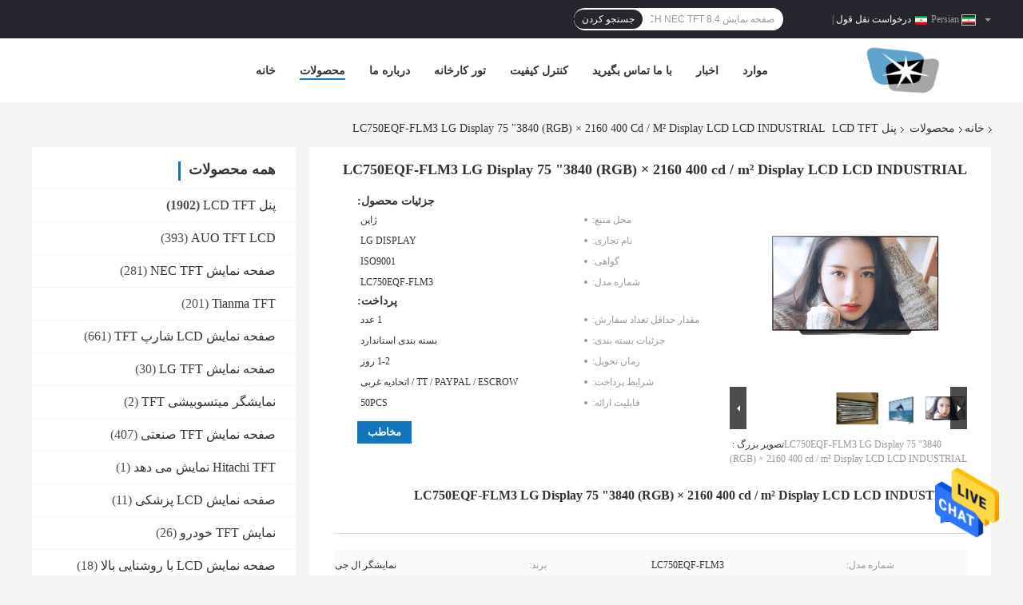

--- FILE ---
content_type: text/html
request_url: https://persian.tftlcd-panel.com/sale-13929430-lc750eqf-flm3-lg-display-75-3840-rgb-2160-400-cd-m-industrial-lcd-display.html
body_size: 40698
content:

<!DOCTYPE html>
<html dir="rtl" lang="fa">
<head>
	<meta charset="utf-8">
	<meta http-equiv="X-UA-Compatible" content="IE=edge">
	<meta name="viewport" content="width=device-width, initial-scale=1">
    <title>LC750EQF-FLM3 LG Display 75 &quot;3840 (RGB) × 2160 400 cd / m² Display LCD LCD INDUSTRIAL</title>
    <meta name="keywords" content="نمایشگر TFT صنعتی WVGA, صفحه نمایش عمودی LCD RGB, صفحه لمسی خازنی TFT, پنل LCD TFT" />
    <meta name="description" content="کیفیت بالا LC750EQF-FLM3 LG Display 75 &quot;3840 (RGB) × 2160 400 cd / m² Display LCD LCD INDUSTRIAL از چین, China's leading product market نمایشگر TFT صنعتی WVGA تولید - محصول, با کنترل کیفیت دقیق صفحه نمایش عمودی LCD RGB کارخانه, تولید با کیفیت بالا صفحه لمسی خازنی TFT محصولات." />
				<link rel='preload'
					  href=/photo/tftlcd-panel/sitetpl/style/common.css?ver=1624270758 as='style'><link type='text/css' rel='stylesheet'
					  href=/photo/tftlcd-panel/sitetpl/style/common.css?ver=1624270758 media='all'><meta property="og:title" content="LC750EQF-FLM3 LG Display 75 &quot;3840 (RGB) × 2160 400 cd / m² Display LCD LCD INDUSTRIAL" />
<meta property="og:description" content="کیفیت بالا LC750EQF-FLM3 LG Display 75 &quot;3840 (RGB) × 2160 400 cd / m² Display LCD LCD INDUSTRIAL از چین, China's leading product market نمایشگر TFT صنعتی WVGA تولید - محصول, با کنترل کیفیت دقیق صفحه نمایش عمودی LCD RGB کارخانه, تولید با کیفیت بالا صفحه لمسی خازنی TFT محصولات." />
<meta property="og:type" content="product" />
<meta property="og:availability" content="instock" />
<meta property="og:site_name" content="Sapientia Display Co.,LIMITED" />
<meta property="og:url" content="https://persian.tftlcd-panel.com/sale-13929430-lc750eqf-flm3-lg-display-75-3840-rgb-2160-400-cd-m-industrial-lcd-display.html" />
<meta property="og:image" content="https://persian.tftlcd-panel.com/photo/ps34289271-lc750eqf_flm3_lg_display_75_3840_rgb_2160_400_cd_m_industrial_lcd_display.jpg" />
<link rel="canonical" href="https://persian.tftlcd-panel.com/sale-13929430-lc750eqf-flm3-lg-display-75-3840-rgb-2160-400-cd-m-industrial-lcd-display.html" />
<link rel="alternate" href="https://m.persian.tftlcd-panel.com/sale-13929430-lc750eqf-flm3-lg-display-75-3840-rgb-2160-400-cd-m-industrial-lcd-display.html" media="only screen and (max-width: 640px)" />
<style type="text/css">
/*<![CDATA[*/
.consent__cookie {position: fixed;top: 0;left: 0;width: 100%;height: 0%;z-index: 100000;}.consent__cookie_bg {position: fixed;top: 0;left: 0;width: 100%;height: 100%;background: #000;opacity: .6;display: none }.consent__cookie_rel {position: fixed;bottom:0;left: 0;width: 100%;background: #fff;display: -webkit-box;display: -ms-flexbox;display: flex;flex-wrap: wrap;padding: 24px 80px;-webkit-box-sizing: border-box;box-sizing: border-box;-webkit-box-pack: justify;-ms-flex-pack: justify;justify-content: space-between;-webkit-transition: all ease-in-out .3s;transition: all ease-in-out .3s }.consent__close {position: absolute;top: 20px;right: 20px;cursor: pointer }.consent__close svg {fill: #777 }.consent__close:hover svg {fill: #000 }.consent__cookie_box {flex: 1;word-break: break-word;}.consent__warm {color: #777;font-size: 16px;margin-bottom: 12px;line-height: 19px }.consent__title {color: #333;font-size: 20px;font-weight: 600;margin-bottom: 12px;line-height: 23px }.consent__itxt {color: #333;font-size: 14px;margin-bottom: 12px;display: -webkit-box;display: -ms-flexbox;display: flex;-webkit-box-align: center;-ms-flex-align: center;align-items: center }.consent__itxt i {display: -webkit-inline-box;display: -ms-inline-flexbox;display: inline-flex;width: 28px;height: 28px;border-radius: 50%;background: #e0f9e9;margin-right: 8px;-webkit-box-align: center;-ms-flex-align: center;align-items: center;-webkit-box-pack: center;-ms-flex-pack: center;justify-content: center }.consent__itxt svg {fill: #3ca860 }.consent__txt {color: #a6a6a6;font-size: 14px;margin-bottom: 8px;line-height: 17px }.consent__btns {display: -webkit-box;display: -ms-flexbox;display: flex;-webkit-box-orient: vertical;-webkit-box-direction: normal;-ms-flex-direction: column;flex-direction: column;-webkit-box-pack: center;-ms-flex-pack: center;justify-content: center;flex-shrink: 0;}.consent__btn {width: 280px;height: 40px;line-height: 40px;text-align: center;background: #3ca860;color: #fff;border-radius: 4px;margin: 8px 0;-webkit-box-sizing: border-box;box-sizing: border-box;cursor: pointer;font-size:14px}.consent__btn:hover {background: #00823b }.consent__btn.empty {color: #3ca860;border: 1px solid #3ca860;background: #fff }.consent__btn.empty:hover {background: #3ca860;color: #fff }.open .consent__cookie_bg {display: block }.open .consent__cookie_rel {bottom: 0 }@media (max-width: 760px) {.consent__btns {width: 100%;align-items: center;}.consent__cookie_rel {padding: 20px 24px }}.consent__cookie.open {display: block;}.consent__cookie {display: none;}
/*]]>*/
</style>
<script type="text/javascript">
/*<![CDATA[*/
window.isvideotpl = 0;window.detailurl = '';
var isShowGuide=0;showGuideColor=0;var company_type = 26;var webim_domain = '';

var colorUrl = '';
var aisearch = 0;
var selfUrl = '';
window.playerReportUrl='/vod/view_count/report';
var query_string = ["Products","Detail"];
var g_tp = '';
var customtplcolor = 99701;
window.predomainsub = "";
/*]]>*/
</script>
</head>
<body>
<img src="/logo.gif" style="display:none" alt="logo"/>
    <div id="floatAd" style="z-index: 110000;position:absolute;right:30px;bottom:60px;height:79px;display: block;">
                                <a href="/webim/webim_tab.html" rel="nofollow" data-uid="52831" onclick= 'setwebimCookie(52831,13929430,26);' target="_blank">
            <img style="width: 80px;cursor: pointer;" alt='پیام فرستادن' src="/images/floatimage_chat.gif"/>
        </a>
                                </div>
<a style="display: none!important;" title="Sapientia Display Co.,LIMITED" class="float-inquiry" href="/contactnow.html" onclick='setinquiryCookie("{\"showproduct\":1,\"pid\":\"13929430\",\"name\":\"LC750EQF-FLM3 LG Display 75 \\\"3840 (RGB) \\u00d7 2160 400 cd \\/ m\\u00b2 Display LCD LCD INDUSTRIAL\",\"source_url\":\"\\/sale-13929430-lc750eqf-flm3-lg-display-75-3840-rgb-2160-400-cd-m-industrial-lcd-display.html\",\"picurl\":\"\\/photo\\/pd34289271-lc750eqf_flm3_lg_display_75_3840_rgb_2160_400_cd_m_industrial_lcd_display.jpg\",\"propertyDetail\":[[\"\\u0634\\u0645\\u0627\\u0631\\u0647 \\u0645\\u062f\\u0644\",\"LC750EQF-FLM3\"],[\"\\u0628\\u0631\\u0646\\u062f\",\"\\u0646\\u0645\\u0627\\u06cc\\u0634\\u06af\\u0631 \\u0627\\u0644 \\u062c\\u06cc\"],[\"\\u0627\\u0646\\u062f\\u0627\\u0632\\u0647\",\"75 \\u0627\\u06cc\\u0646\\u0686\"],[\"\\u0631\\u0648\\u0634\\u0646\\u0627\\u06cc\\u06cc\",\"400cd\\/m2\"]],\"company_name\":null,\"picurl_c\":\"\\/photo\\/pc34289271-lc750eqf_flm3_lg_display_75_3840_rgb_2160_400_cd_m_industrial_lcd_display.jpg\",\"price\":\"\",\"username\":\"ShirleySi\",\"viewTime\":\"\\u0622\\u062e\\u0631\\u06cc\\u0646 \\u0648\\u0631\\u0648\\u062f : 3 \\u0633\\u0627\\u0639\\u062a \\u0647\\u0627 49 \\u062f\\u0642\\u0627\\u06cc\\u0642 \\u067e\\u06cc\\u0634\",\"subject\":\"\\u0632\\u0645\\u0627\\u0646 \\u062a\\u062d\\u0648\\u06cc\\u0644 \\u062f\\u0631 LC750EQF-FLM3 LG Display 75 &quot;3840 (RGB) \\u00d7 2160 400 cd \\/ m\\u00b2 Display LCD LCD INDUSTRIAL \\u0686\\u0642\\u062f\\u0631 \\u0627\\u0633\\u062a\",\"countrycode\":\"VN\"}");'></a>
<script>
var originProductInfo = '';
var originProductInfo = {"showproduct":1,"pid":"13929430","name":"LC750EQF-FLM3 LG Display 75 \"3840 (RGB) \u00d7 2160 400 cd \/ m\u00b2 Display LCD LCD INDUSTRIAL","source_url":"\/sale-13929430-lc750eqf-flm3-lg-display-75-3840-rgb-2160-400-cd-m-industrial-lcd-display.html","picurl":"\/photo\/pd34289271-lc750eqf_flm3_lg_display_75_3840_rgb_2160_400_cd_m_industrial_lcd_display.jpg","propertyDetail":[["\u0634\u0645\u0627\u0631\u0647 \u0645\u062f\u0644","LC750EQF-FLM3"],["\u0628\u0631\u0646\u062f","\u0646\u0645\u0627\u06cc\u0634\u06af\u0631 \u0627\u0644 \u062c\u06cc"],["\u0627\u0646\u062f\u0627\u0632\u0647","75 \u0627\u06cc\u0646\u0686"],["\u0631\u0648\u0634\u0646\u0627\u06cc\u06cc","400cd\/m2"]],"company_name":null,"picurl_c":"\/photo\/pc34289271-lc750eqf_flm3_lg_display_75_3840_rgb_2160_400_cd_m_industrial_lcd_display.jpg","price":"","username":"ShirleySi","viewTime":"\u0622\u062e\u0631\u06cc\u0646 \u0648\u0631\u0648\u062f : 3 \u0633\u0627\u0639\u062a \u0647\u0627 49 \u062f\u0642\u0627\u06cc\u0642 \u067e\u06cc\u0634","subject":"\u0645\u06cc\u200c\u062a\u0648\u0627\u0646\u06cc\u062f \u0628\u0631\u0627\u06cc \u0645\u0627 \u067e\u06cc\u0634\u0646\u0647\u0627\u062f \u06a9\u0646\u06cc\u062f LC750EQF-FLM3 LG Display 75 &quot;3840 (RGB) \u00d7 2160 400 cd \/ m\u00b2 Display LCD LCD INDUSTRIAL","countrycode":"VN"};
var save_url = "/contactsave.html";
var update_url = "/updateinquiry.html";
var productInfo = {};
var defaulProductInfo = {};
var myDate = new Date();
var curDate = myDate.getFullYear()+'-'+(parseInt(myDate.getMonth())+1)+'-'+myDate.getDate();
var message = '';
var default_pop = 1;
var leaveMessageDialog = document.getElementsByClassName('leave-message-dialog')[0]; // 获取弹层
var _$$ = function (dom) {
    return document.querySelectorAll(dom);
};
resInfo = originProductInfo;
resInfo['name'] = resInfo['name'] || '';
defaulProductInfo.pid = resInfo['pid'];
defaulProductInfo.productName = resInfo['name'] ?? '';
defaulProductInfo.productInfo = resInfo['propertyDetail'];
defaulProductInfo.productImg = resInfo['picurl_c'];
defaulProductInfo.subject = resInfo['subject'] ?? '';
defaulProductInfo.productImgAlt = resInfo['name'] ?? '';
var inquirypopup_tmp = 1;
var message = 'عزیز'+'\r\n'+""+' '+trim(resInfo['name'])+", آیا می توانید جزئیات بیشتری مانند نوع ، اندازه ، MOQ ، مواد و غیره برای من ارسال کنید."+'\r\n'+"با تشکر!"+'\r\n'+"";
var message_1 = 'عزیز'+'\r\n'+""+' '+trim(resInfo['name'])+", آیا می توانید جزئیات بیشتری مانند نوع ، اندازه ، MOQ ، مواد و غیره برای من ارسال کنید."+'\r\n'+"با تشکر!"+'\r\n'+"";
var message_2 = 'سلام،'+'\r\n'+"من به دنبال"+' '+trim(resInfo['name'])+", لطفا قیمت ، مشخصات و تصویر را برای من ارسال کنید."+'\r\n'+"پاسخ سریع شما بسیار استقبال خواهد شد."+'\r\n'+"برای اطلاعات بیشتر با من تماس بگیرید"+'\r\n'+"خیلی ممنون.";
var message_3 = 'سلام،'+'\r\n'+trim(resInfo['name'])+' '+"انتظارات من را برآورده می کند"+'\r\n'+"لطفا بهترین قیمت و برخی اطلاعات دیگر در مورد محصول را به من بدهید."+'\r\n'+"در صورت تمایل از طریق ایمیل من با من تماس بگیرید."+'\r\n'+"خیلی ممنون.";

var message_4 = 'عزیز'+'\r\n'+"قیمت FOB شما چقدر است"+' '+trim(resInfo['name'])+'?'+'\r\n'+"نزدیکترین نام بندر کدام است؟"+'\r\n'+"لطفا در اسرع وقت به من پاسخ دهید ، بهتر است اطلاعات بیشتر را به اشتراک بگذارید."+'\r\n'+"با احترام!";
var message_5 = 'سلام،'+'\r\n'+"من خیلی به شما علاقه مندم"+' '+trim(resInfo['name'])+'.'+'\r\n'+"لطفا جزئیات محصول خود را برای من ارسال کنید"+'\r\n'+"منتظر پاسخ سریع شما هستم"+'\r\n'+"در صورت تمایل با پست الکترونیکی با من تماس بگیرید."+'\r\n'+"با احترام!";

var message_6 = 'عزیز'+'\r\n'+"لطفاً اطلاعات مربوط به خود را در اختیار ما قرار دهید"+' '+trim(resInfo['name'])+", مانند نوع ، اندازه ، مواد و البته بهترین قیمت."+'\r\n'+"منتظر پاسخ سریع شما هستم"+'\r\n'+"متشکرم!";
var message_7 = 'عزیز'+'\r\n'+"آیا می توانید تهیه کنید"+' '+trim(resInfo['name'])+" برای ما؟"+'\r\n'+"ابتدا می خواهیم یک لیست قیمت و برخی جزئیات محصول داشته باشیم."+'\r\n'+"امیدوارم هرچه سریعتر پاسخ دهم و مشتاقانه منتظر همکاری هستم."+'\r\n'+"بسیار از شما متشکرم.";
var message_8 = 'سلام،'+'\r\n'+"من به دنبال"+' '+trim(resInfo['name'])+", لطفا اطلاعات دقیق تری در مورد محصول به من بدهید."+'\r\n'+"منتظر پاسخ شما هستم"+'\r\n'+"متشکرم!";
var message_9 = 'سلام،'+'\r\n'+"شما"+' '+trim(resInfo['name'])+" نیازهای من را به خوبی برآورده می کند"+'\r\n'+"لطفا قیمت ، مشخصات و مدل مشابه آن را برای من ارسال کنید."+'\r\n'+"با خیال راحت با من گپ بزنید"+'\r\n'+"با تشکر!";
var message_10 = 'عزیز'+'\r\n'+"من می خواهم در مورد جزئیات و نقل قول های بیشتر بدانم"+' '+trim(resInfo['name'])+'.'+'\r\n'+"هر موقع خواستی با من تماس بگیر."+'\r\n'+"با احترام!";

var r = getRandom(1,10);

defaulProductInfo.message = eval("message_"+r);
    defaulProductInfo.message = eval("message_"+r);
        var mytAjax = {

    post: function(url, data, fn) {
        var xhr = new XMLHttpRequest();
        xhr.open("POST", url, true);
        xhr.setRequestHeader("Content-Type", "application/x-www-form-urlencoded;charset=UTF-8");
        xhr.setRequestHeader("X-Requested-With", "XMLHttpRequest");
        xhr.setRequestHeader('Content-Type','text/plain;charset=UTF-8');
        xhr.onreadystatechange = function() {
            if(xhr.readyState == 4 && (xhr.status == 200 || xhr.status == 304)) {
                fn.call(this, xhr.responseText);
            }
        };
        xhr.send(data);
    },

    postform: function(url, data, fn) {
        var xhr = new XMLHttpRequest();
        xhr.open("POST", url, true);
        xhr.setRequestHeader("X-Requested-With", "XMLHttpRequest");
        xhr.onreadystatechange = function() {
            if(xhr.readyState == 4 && (xhr.status == 200 || xhr.status == 304)) {
                fn.call(this, xhr.responseText);
            }
        };
        xhr.send(data);
    }
};
/*window.onload = function(){
    leaveMessageDialog = document.getElementsByClassName('leave-message-dialog')[0];
    if (window.localStorage.recordDialogStatus=='undefined' || (window.localStorage.recordDialogStatus!='undefined' && window.localStorage.recordDialogStatus != curDate)) {
        setTimeout(function(){
            if(parseInt(inquirypopup_tmp%10) == 1){
                creatDialog(defaulProductInfo, 1);
            }
        }, 6000);
    }
};*/
function trim(str)
{
    str = str.replace(/(^\s*)/g,"");
    return str.replace(/(\s*$)/g,"");
};
function getRandom(m,n){
    var num = Math.floor(Math.random()*(m - n) + n);
    return num;
};
function strBtn(param) {

    var starattextarea = document.getElementById("textareamessage").value.length;
    var email = document.getElementById("startEmail").value;

    var default_tip = document.querySelectorAll(".watermark_container").length;
    if (20 < starattextarea && starattextarea < 3000) {
        if(default_tip>0){
            document.getElementById("textareamessage1").parentNode.parentNode.nextElementSibling.style.display = "none";
        }else{
            document.getElementById("textareamessage1").parentNode.nextElementSibling.style.display = "none";
        }

    } else {
        if(default_tip>0){
            document.getElementById("textareamessage1").parentNode.parentNode.nextElementSibling.style.display = "block";
        }else{
            document.getElementById("textareamessage1").parentNode.nextElementSibling.style.display = "block";
        }

        return;
    }

    // var re = /^([a-zA-Z0-9_-])+@([a-zA-Z0-9_-])+\.([a-zA-Z0-9_-])+/i;/*邮箱不区分大小写*/
    var re = /^[a-zA-Z0-9][\w-]*(\.?[\w-]+)*@[a-zA-Z0-9-]+(\.[a-zA-Z0-9]+)+$/i;
    if (!re.test(email)) {
        document.getElementById("startEmail").nextElementSibling.style.display = "block";
        return;
    } else {
        document.getElementById("startEmail").nextElementSibling.style.display = "none";
    }

    var subject = document.getElementById("pop_subject").value;
    var pid = document.getElementById("pop_pid").value;
    var message = document.getElementById("textareamessage").value;
    var sender_email = document.getElementById("startEmail").value;
    var tel = '';
    if (document.getElementById("tel0") != undefined && document.getElementById("tel0") != '')
        tel = document.getElementById("tel0").value;
    var form_serialize = '&tel='+tel;

    form_serialize = form_serialize.replace(/\+/g, "%2B");
    mytAjax.post(save_url,"pid="+pid+"&subject="+subject+"&email="+sender_email+"&message="+(message)+form_serialize,function(res){
        var mes = JSON.parse(res);
        if(mes.status == 200){
            var iid = mes.iid;
            document.getElementById("pop_iid").value = iid;
            document.getElementById("pop_uuid").value = mes.uuid;

            if(typeof gtag_report_conversion === "function"){
                gtag_report_conversion();//执行统计js代码
            }
            if(typeof fbq === "function"){
                fbq('track','Purchase');//执行统计js代码
            }
        }
    });
    for (var index = 0; index < document.querySelectorAll(".dialog-content-pql").length; index++) {
        document.querySelectorAll(".dialog-content-pql")[index].style.display = "none";
    };
    $('#idphonepql').val(tel);
    document.getElementById("dialog-content-pql-id").style.display = "block";
    ;
};
function twoBtnOk(param) {

    var selectgender = document.getElementById("Mr").innerHTML;
    var iid = document.getElementById("pop_iid").value;
    var sendername = document.getElementById("idnamepql").value;
    var senderphone = document.getElementById("idphonepql").value;
    var sendercname = document.getElementById("idcompanypql").value;
    var uuid = document.getElementById("pop_uuid").value;
    var gender = 2;
    if(selectgender == 'Mr.') gender = 0;
    if(selectgender == 'Mrs.') gender = 1;
    var pid = document.getElementById("pop_pid").value;
    var form_serialize = '';

        form_serialize = form_serialize.replace(/\+/g, "%2B");

    mytAjax.post(update_url,"iid="+iid+"&gender="+gender+"&uuid="+uuid+"&name="+(sendername)+"&tel="+(senderphone)+"&company="+(sendercname)+form_serialize,function(res){});

    for (var index = 0; index < document.querySelectorAll(".dialog-content-pql").length; index++) {
        document.querySelectorAll(".dialog-content-pql")[index].style.display = "none";
    };
    document.getElementById("dialog-content-pql-ok").style.display = "block";

};
function toCheckMust(name) {
    $('#'+name+'error').hide();
}
function handClidk(param) {
    var starattextarea = document.getElementById("textareamessage1").value.length;
    var email = document.getElementById("startEmail1").value;
    var default_tip = document.querySelectorAll(".watermark_container").length;
    if (20 < starattextarea && starattextarea < 3000) {
        if(default_tip>0){
            document.getElementById("textareamessage1").parentNode.parentNode.nextElementSibling.style.display = "none";
        }else{
            document.getElementById("textareamessage1").parentNode.nextElementSibling.style.display = "none";
        }

    } else {
        if(default_tip>0){
            document.getElementById("textareamessage1").parentNode.parentNode.nextElementSibling.style.display = "block";
        }else{
            document.getElementById("textareamessage1").parentNode.nextElementSibling.style.display = "block";
        }

        return;
    }

    // var re = /^([a-zA-Z0-9_-])+@([a-zA-Z0-9_-])+\.([a-zA-Z0-9_-])+/i;
    var re = /^[a-zA-Z0-9][\w-]*(\.?[\w-]+)*@[a-zA-Z0-9-]+(\.[a-zA-Z0-9]+)+$/i;
    if (!re.test(email)) {
        document.getElementById("startEmail1").nextElementSibling.style.display = "block";
        return;
    } else {
        document.getElementById("startEmail1").nextElementSibling.style.display = "none";
    }

    var subject = document.getElementById("pop_subject").value;
    var pid = document.getElementById("pop_pid").value;
    var message = document.getElementById("textareamessage1").value;
    var sender_email = document.getElementById("startEmail1").value;
    var form_serialize = tel = '';
    if (document.getElementById("tel1") != undefined && document.getElementById("tel1") != '')
        tel = document.getElementById("tel1").value;
        mytAjax.post(save_url,"email="+sender_email+"&tel="+tel+"&pid="+pid+"&message="+message+"&subject="+subject+form_serialize,function(res){

        var mes = JSON.parse(res);
        if(mes.status == 200){
            var iid = mes.iid;
            document.getElementById("pop_iid").value = iid;
            document.getElementById("pop_uuid").value = mes.uuid;
            if(typeof gtag_report_conversion === "function"){
                gtag_report_conversion();//执行统计js代码
            }
        }

    });
    for (var index = 0; index < document.querySelectorAll(".dialog-content-pql").length; index++) {
        document.querySelectorAll(".dialog-content-pql")[index].style.display = "none";
    };
    $('#idphonepql').val(tel);
    document.getElementById("dialog-content-pql-id").style.display = "block";

};
window.addEventListener('load', function () {
    $('.checkbox-wrap label').each(function(){
        if($(this).find('input').prop('checked')){
            $(this).addClass('on')
        }else {
            $(this).removeClass('on')
        }
    })
    $(document).on('click', '.checkbox-wrap label' , function(ev){
        if (ev.target.tagName.toUpperCase() != 'INPUT') {
            $(this).toggleClass('on')
        }
    })
})

function hand_video(pdata) {
    data = JSON.parse(pdata);
    productInfo.productName = data.productName;
    productInfo.productInfo = data.productInfo;
    productInfo.productImg = data.productImg;
    productInfo.subject = data.subject;

    var message = 'عزیز'+'\r\n'+""+' '+trim(data.productName)+", آیا می توانید جزئیات بیشتری مانند نوع ، اندازه ، مقدار ، مواد و غیره برای من ارسال کنید"+'\r\n'+"با تشکر!"+'\r\n'+"";

    var message = 'عزیز'+'\r\n'+""+' '+trim(data.productName)+", آیا می توانید جزئیات بیشتری مانند نوع ، اندازه ، MOQ ، مواد و غیره برای من ارسال کنید."+'\r\n'+"با تشکر!"+'\r\n'+"";
    var message_1 = 'عزیز'+'\r\n'+""+' '+trim(data.productName)+", آیا می توانید جزئیات بیشتری مانند نوع ، اندازه ، MOQ ، مواد و غیره برای من ارسال کنید."+'\r\n'+"با تشکر!"+'\r\n'+"";
    var message_2 = 'سلام،'+'\r\n'+"من به دنبال"+' '+trim(data.productName)+", لطفا قیمت ، مشخصات و تصویر را برای من ارسال کنید."+'\r\n'+"پاسخ سریع شما بسیار استقبال خواهد شد."+'\r\n'+"برای اطلاعات بیشتر با من تماس بگیرید"+'\r\n'+"خیلی ممنون.";
    var message_3 = 'سلام،'+'\r\n'+trim(data.productName)+' '+"انتظارات من را برآورده می کند"+'\r\n'+"لطفا بهترین قیمت و برخی اطلاعات دیگر در مورد محصول را به من بدهید."+'\r\n'+"در صورت تمایل از طریق ایمیل من با من تماس بگیرید."+'\r\n'+"خیلی ممنون.";

    var message_4 = 'عزیز'+'\r\n'+"قیمت FOB شما چقدر است"+' '+trim(data.productName)+'?'+'\r\n'+"نزدیکترین نام بندر کدام است؟"+'\r\n'+"لطفا در اسرع وقت به من پاسخ دهید ، بهتر است اطلاعات بیشتر را به اشتراک بگذارید."+'\r\n'+"با احترام!";
    var message_5 = 'سلام،'+'\r\n'+"من خیلی به شما علاقه مندم"+' '+trim(data.productName)+'.'+'\r\n'+"لطفا جزئیات محصول خود را برای من ارسال کنید"+'\r\n'+"منتظر پاسخ سریع شما هستم"+'\r\n'+"در صورت تمایل با پست الکترونیکی با من تماس بگیرید."+'\r\n'+"با احترام!";

    var message_6 = 'عزیز'+'\r\n'+"لطفاً اطلاعات مربوط به خود را در اختیار ما قرار دهید"+' '+trim(data.productName)+", مانند نوع ، اندازه ، مواد و البته بهترین قیمت."+'\r\n'+"منتظر پاسخ سریع شما هستم"+'\r\n'+"متشکرم!";
    var message_7 = 'عزیز'+'\r\n'+"آیا می توانید تهیه کنید"+' '+trim(data.productName)+" برای ما؟"+'\r\n'+"ابتدا می خواهیم یک لیست قیمت و برخی جزئیات محصول داشته باشیم."+'\r\n'+"امیدوارم هرچه سریعتر پاسخ دهم و مشتاقانه منتظر همکاری هستم."+'\r\n'+"بسیار از شما متشکرم.";
    var message_8 = 'سلام،'+'\r\n'+"من به دنبال"+' '+trim(data.productName)+", لطفا اطلاعات دقیق تری در مورد محصول به من بدهید."+'\r\n'+"منتظر پاسخ شما هستم"+'\r\n'+"متشکرم!";
    var message_9 = 'سلام،'+'\r\n'+"شما"+' '+trim(data.productName)+" نیازهای من را به خوبی برآورده می کند"+'\r\n'+"لطفا قیمت ، مشخصات و مدل مشابه آن را برای من ارسال کنید."+'\r\n'+"با خیال راحت با من گپ بزنید"+'\r\n'+"با تشکر!";
    var message_10 = 'عزیز'+'\r\n'+"من می خواهم در مورد جزئیات و نقل قول های بیشتر بدانم"+' '+trim(data.productName)+'.'+'\r\n'+"هر موقع خواستی با من تماس بگیر."+'\r\n'+"با احترام!";

    var r = getRandom(1,10);

    productInfo.message = eval("message_"+r);
            if(parseInt(inquirypopup_tmp/10) == 1){
        productInfo.message = "";
    }
    productInfo.pid = data.pid;
    creatDialog(productInfo, 2);
};

function handDialog(pdata) {
    data = JSON.parse(pdata);
    productInfo.productName = data.productName;
    productInfo.productInfo = data.productInfo;
    productInfo.productImg = data.productImg;
    productInfo.subject = data.subject;

    var message = 'عزیز'+'\r\n'+""+' '+trim(data.productName)+", آیا می توانید جزئیات بیشتری مانند نوع ، اندازه ، مقدار ، مواد و غیره برای من ارسال کنید"+'\r\n'+"با تشکر!"+'\r\n'+"";

    var message = 'عزیز'+'\r\n'+""+' '+trim(data.productName)+", آیا می توانید جزئیات بیشتری مانند نوع ، اندازه ، MOQ ، مواد و غیره برای من ارسال کنید."+'\r\n'+"با تشکر!"+'\r\n'+"";
    var message_1 = 'عزیز'+'\r\n'+""+' '+trim(data.productName)+", آیا می توانید جزئیات بیشتری مانند نوع ، اندازه ، MOQ ، مواد و غیره برای من ارسال کنید."+'\r\n'+"با تشکر!"+'\r\n'+"";
    var message_2 = 'سلام،'+'\r\n'+"من به دنبال"+' '+trim(data.productName)+", لطفا قیمت ، مشخصات و تصویر را برای من ارسال کنید."+'\r\n'+"پاسخ سریع شما بسیار استقبال خواهد شد."+'\r\n'+"برای اطلاعات بیشتر با من تماس بگیرید"+'\r\n'+"خیلی ممنون.";
    var message_3 = 'سلام،'+'\r\n'+trim(data.productName)+' '+"انتظارات من را برآورده می کند"+'\r\n'+"لطفا بهترین قیمت و برخی اطلاعات دیگر در مورد محصول را به من بدهید."+'\r\n'+"در صورت تمایل از طریق ایمیل من با من تماس بگیرید."+'\r\n'+"خیلی ممنون.";

    var message_4 = 'عزیز'+'\r\n'+"قیمت FOB شما چقدر است"+' '+trim(data.productName)+'?'+'\r\n'+"نزدیکترین نام بندر کدام است؟"+'\r\n'+"لطفا در اسرع وقت به من پاسخ دهید ، بهتر است اطلاعات بیشتر را به اشتراک بگذارید."+'\r\n'+"با احترام!";
    var message_5 = 'سلام،'+'\r\n'+"من خیلی به شما علاقه مندم"+' '+trim(data.productName)+'.'+'\r\n'+"لطفا جزئیات محصول خود را برای من ارسال کنید"+'\r\n'+"منتظر پاسخ سریع شما هستم"+'\r\n'+"در صورت تمایل با پست الکترونیکی با من تماس بگیرید."+'\r\n'+"با احترام!";

    var message_6 = 'عزیز'+'\r\n'+"لطفاً اطلاعات مربوط به خود را در اختیار ما قرار دهید"+' '+trim(data.productName)+", مانند نوع ، اندازه ، مواد و البته بهترین قیمت."+'\r\n'+"منتظر پاسخ سریع شما هستم"+'\r\n'+"متشکرم!";
    var message_7 = 'عزیز'+'\r\n'+"آیا می توانید تهیه کنید"+' '+trim(data.productName)+" برای ما؟"+'\r\n'+"ابتدا می خواهیم یک لیست قیمت و برخی جزئیات محصول داشته باشیم."+'\r\n'+"امیدوارم هرچه سریعتر پاسخ دهم و مشتاقانه منتظر همکاری هستم."+'\r\n'+"بسیار از شما متشکرم.";
    var message_8 = 'سلام،'+'\r\n'+"من به دنبال"+' '+trim(data.productName)+", لطفا اطلاعات دقیق تری در مورد محصول به من بدهید."+'\r\n'+"منتظر پاسخ شما هستم"+'\r\n'+"متشکرم!";
    var message_9 = 'سلام،'+'\r\n'+"شما"+' '+trim(data.productName)+" نیازهای من را به خوبی برآورده می کند"+'\r\n'+"لطفا قیمت ، مشخصات و مدل مشابه آن را برای من ارسال کنید."+'\r\n'+"با خیال راحت با من گپ بزنید"+'\r\n'+"با تشکر!";
    var message_10 = 'عزیز'+'\r\n'+"من می خواهم در مورد جزئیات و نقل قول های بیشتر بدانم"+' '+trim(data.productName)+'.'+'\r\n'+"هر موقع خواستی با من تماس بگیر."+'\r\n'+"با احترام!";

    var r = getRandom(1,10);
    productInfo.message = eval("message_"+r);
            if(parseInt(inquirypopup_tmp/10) == 1){
        productInfo.message = "";
    }
    productInfo.pid = data.pid;
    creatDialog(productInfo, 2);
};

function closepql(param) {

    leaveMessageDialog.style.display = 'none';
};

function closepql2(param) {

    for (var index = 0; index < document.querySelectorAll(".dialog-content-pql").length; index++) {
        document.querySelectorAll(".dialog-content-pql")[index].style.display = "none";
    };
    document.getElementById("dialog-content-pql-ok").style.display = "block";
};

function decodeHtmlEntities(str) {
    var tempElement = document.createElement('div');
    tempElement.innerHTML = str;
    return tempElement.textContent || tempElement.innerText || '';
}

function initProduct(productInfo,type){

    productInfo.productName = decodeHtmlEntities(productInfo.productName);
    productInfo.message = decodeHtmlEntities(productInfo.message);

    leaveMessageDialog = document.getElementsByClassName('leave-message-dialog')[0];
    leaveMessageDialog.style.display = "block";
    if(type == 3){
        var popinquiryemail = document.getElementById("popinquiryemail").value;
        _$$("#startEmail1")[0].value = popinquiryemail;
    }else{
        _$$("#startEmail1")[0].value = "";
    }
    _$$("#startEmail")[0].value = "";
    _$$("#idnamepql")[0].value = "";
    _$$("#idphonepql")[0].value = "";
    _$$("#idcompanypql")[0].value = "";

    _$$("#pop_pid")[0].value = productInfo.pid;
    _$$("#pop_subject")[0].value = productInfo.subject;
    
    if(parseInt(inquirypopup_tmp/10) == 1){
        productInfo.message = "";
    }

    _$$("#textareamessage1")[0].value = productInfo.message;
    _$$("#textareamessage")[0].value = productInfo.message;

    _$$("#dialog-content-pql-id .titlep")[0].innerHTML = productInfo.productName;
    _$$("#dialog-content-pql-id img")[0].setAttribute("src", productInfo.productImg);
    _$$("#dialog-content-pql-id img")[0].setAttribute("alt", productInfo.productImgAlt);

    _$$("#dialog-content-pql-id-hand img")[0].setAttribute("src", productInfo.productImg);
    _$$("#dialog-content-pql-id-hand img")[0].setAttribute("alt", productInfo.productImgAlt);
    _$$("#dialog-content-pql-id-hand .titlep")[0].innerHTML = productInfo.productName;

    if (productInfo.productInfo.length > 0) {
        var ul2, ul;
        ul = document.createElement("ul");
        for (var index = 0; index < productInfo.productInfo.length; index++) {
            var el = productInfo.productInfo[index];
            var li = document.createElement("li");
            var span1 = document.createElement("span");
            span1.innerHTML = el[0] + ":";
            var span2 = document.createElement("span");
            span2.innerHTML = el[1];
            li.appendChild(span1);
            li.appendChild(span2);
            ul.appendChild(li);

        }
        ul2 = ul.cloneNode(true);
        if (type === 1) {
            _$$("#dialog-content-pql-id .left")[0].replaceChild(ul, _$$("#dialog-content-pql-id .left ul")[0]);
        } else {
            _$$("#dialog-content-pql-id-hand .left")[0].replaceChild(ul2, _$$("#dialog-content-pql-id-hand .left ul")[0]);
            _$$("#dialog-content-pql-id .left")[0].replaceChild(ul, _$$("#dialog-content-pql-id .left ul")[0]);
        }
    };
    for (var index = 0; index < _$$("#dialog-content-pql-id .right ul li").length; index++) {
        _$$("#dialog-content-pql-id .right ul li")[index].addEventListener("click", function (params) {
            _$$("#dialog-content-pql-id .right #Mr")[0].innerHTML = this.innerHTML
        }, false)

    };

};
function closeInquiryCreateDialog() {
    document.getElementById("xuanpan_dialog_box_pql").style.display = "none";
};
function showInquiryCreateDialog() {
    document.getElementById("xuanpan_dialog_box_pql").style.display = "block";
};
function submitPopInquiry(){
    var message = document.getElementById("inquiry_message").value;
    var email = document.getElementById("inquiry_email").value;
    var subject = defaulProductInfo.subject;
    var pid = defaulProductInfo.pid;
    if (email === undefined) {
        showInquiryCreateDialog();
        document.getElementById("inquiry_email").style.border = "1px solid red";
        return false;
    };
    if (message === undefined) {
        showInquiryCreateDialog();
        document.getElementById("inquiry_message").style.border = "1px solid red";
        return false;
    };
    if (email.search(/^\w+((-\w+)|(\.\w+))*\@[A-Za-z0-9]+((\.|-)[A-Za-z0-9]+)*\.[A-Za-z0-9]+$/) == -1) {
        document.getElementById("inquiry_email").style.border= "1px solid red";
        showInquiryCreateDialog();
        return false;
    } else {
        document.getElementById("inquiry_email").style.border= "";
    };
    if (message.length < 20 || message.length >3000) {
        showInquiryCreateDialog();
        document.getElementById("inquiry_message").style.border = "1px solid red";
        return false;
    } else {
        document.getElementById("inquiry_message").style.border = "";
    };
    var tel = '';
    if (document.getElementById("tel") != undefined && document.getElementById("tel") != '')
        tel = document.getElementById("tel").value;

    mytAjax.post(save_url,"pid="+pid+"&subject="+subject+"&email="+email+"&message="+(message)+'&tel='+tel,function(res){
        var mes = JSON.parse(res);
        if(mes.status == 200){
            var iid = mes.iid;
            document.getElementById("pop_iid").value = iid;
            document.getElementById("pop_uuid").value = mes.uuid;

        }
    });
    initProduct(defaulProductInfo);
    for (var index = 0; index < document.querySelectorAll(".dialog-content-pql").length; index++) {
        document.querySelectorAll(".dialog-content-pql")[index].style.display = "none";
    };
    $('#idphonepql').val(tel);
    document.getElementById("dialog-content-pql-id").style.display = "block";

};

//带附件上传
function submitPopInquiryfile(email_id,message_id,check_sort,name_id,phone_id,company_id,attachments){

    if(typeof(check_sort) == 'undefined'){
        check_sort = 0;
    }
    var message = document.getElementById(message_id).value;
    var email = document.getElementById(email_id).value;
    var attachments = document.getElementById(attachments).value;
    if(typeof(name_id) !== 'undefined' && name_id != ""){
        var name  = document.getElementById(name_id).value;
    }
    if(typeof(phone_id) !== 'undefined' && phone_id != ""){
        var phone = document.getElementById(phone_id).value;
    }
    if(typeof(company_id) !== 'undefined' && company_id != ""){
        var company = document.getElementById(company_id).value;
    }
    var subject = defaulProductInfo.subject;
    var pid = defaulProductInfo.pid;

    if(check_sort == 0){
        if (email === undefined) {
            showInquiryCreateDialog();
            document.getElementById(email_id).style.border = "1px solid red";
            return false;
        };
        if (message === undefined) {
            showInquiryCreateDialog();
            document.getElementById(message_id).style.border = "1px solid red";
            return false;
        };

        if (email.search(/^\w+((-\w+)|(\.\w+))*\@[A-Za-z0-9]+((\.|-)[A-Za-z0-9]+)*\.[A-Za-z0-9]+$/) == -1) {
            document.getElementById(email_id).style.border= "1px solid red";
            showInquiryCreateDialog();
            return false;
        } else {
            document.getElementById(email_id).style.border= "";
        };
        if (message.length < 20 || message.length >3000) {
            showInquiryCreateDialog();
            document.getElementById(message_id).style.border = "1px solid red";
            return false;
        } else {
            document.getElementById(message_id).style.border = "";
        };
    }else{

        if (message === undefined) {
            showInquiryCreateDialog();
            document.getElementById(message_id).style.border = "1px solid red";
            return false;
        };

        if (email === undefined) {
            showInquiryCreateDialog();
            document.getElementById(email_id).style.border = "1px solid red";
            return false;
        };

        if (message.length < 20 || message.length >3000) {
            showInquiryCreateDialog();
            document.getElementById(message_id).style.border = "1px solid red";
            return false;
        } else {
            document.getElementById(message_id).style.border = "";
        };

        if (email.search(/^\w+((-\w+)|(\.\w+))*\@[A-Za-z0-9]+((\.|-)[A-Za-z0-9]+)*\.[A-Za-z0-9]+$/) == -1) {
            document.getElementById(email_id).style.border= "1px solid red";
            showInquiryCreateDialog();
            return false;
        } else {
            document.getElementById(email_id).style.border= "";
        };

    };

    mytAjax.post(save_url,"pid="+pid+"&subject="+subject+"&email="+email+"&message="+message+"&company="+company+"&attachments="+attachments,function(res){
        var mes = JSON.parse(res);
        if(mes.status == 200){
            var iid = mes.iid;
            document.getElementById("pop_iid").value = iid;
            document.getElementById("pop_uuid").value = mes.uuid;

            if(typeof gtag_report_conversion === "function"){
                gtag_report_conversion();//执行统计js代码
            }
            if(typeof fbq === "function"){
                fbq('track','Purchase');//执行统计js代码
            }
        }
    });
    initProduct(defaulProductInfo);

    if(name !== undefined && name != ""){
        _$$("#idnamepql")[0].value = name;
    }

    if(phone !== undefined && phone != ""){
        _$$("#idphonepql")[0].value = phone;
    }

    if(company !== undefined && company != ""){
        _$$("#idcompanypql")[0].value = company;
    }

    for (var index = 0; index < document.querySelectorAll(".dialog-content-pql").length; index++) {
        document.querySelectorAll(".dialog-content-pql")[index].style.display = "none";
    };
    document.getElementById("dialog-content-pql-id").style.display = "block";

};
function submitPopInquiryByParam(email_id,message_id,check_sort,name_id,phone_id,company_id){

    if(typeof(check_sort) == 'undefined'){
        check_sort = 0;
    }

    var senderphone = '';
    var message = document.getElementById(message_id).value;
    var email = document.getElementById(email_id).value;
    if(typeof(name_id) !== 'undefined' && name_id != ""){
        var name  = document.getElementById(name_id).value;
    }
    if(typeof(phone_id) !== 'undefined' && phone_id != ""){
        var phone = document.getElementById(phone_id).value;
        senderphone = phone;
    }
    if(typeof(company_id) !== 'undefined' && company_id != ""){
        var company = document.getElementById(company_id).value;
    }
    var subject = defaulProductInfo.subject;
    var pid = defaulProductInfo.pid;

    if(check_sort == 0){
        if (email === undefined) {
            showInquiryCreateDialog();
            document.getElementById(email_id).style.border = "1px solid red";
            return false;
        };
        if (message === undefined) {
            showInquiryCreateDialog();
            document.getElementById(message_id).style.border = "1px solid red";
            return false;
        };

        if (email.search(/^\w+((-\w+)|(\.\w+))*\@[A-Za-z0-9]+((\.|-)[A-Za-z0-9]+)*\.[A-Za-z0-9]+$/) == -1) {
            document.getElementById(email_id).style.border= "1px solid red";
            showInquiryCreateDialog();
            return false;
        } else {
            document.getElementById(email_id).style.border= "";
        };
        if (message.length < 20 || message.length >3000) {
            showInquiryCreateDialog();
            document.getElementById(message_id).style.border = "1px solid red";
            return false;
        } else {
            document.getElementById(message_id).style.border = "";
        };
    }else{

        if (message === undefined) {
            showInquiryCreateDialog();
            document.getElementById(message_id).style.border = "1px solid red";
            return false;
        };

        if (email === undefined) {
            showInquiryCreateDialog();
            document.getElementById(email_id).style.border = "1px solid red";
            return false;
        };

        if (message.length < 20 || message.length >3000) {
            showInquiryCreateDialog();
            document.getElementById(message_id).style.border = "1px solid red";
            return false;
        } else {
            document.getElementById(message_id).style.border = "";
        };

        if (email.search(/^\w+((-\w+)|(\.\w+))*\@[A-Za-z0-9]+((\.|-)[A-Za-z0-9]+)*\.[A-Za-z0-9]+$/) == -1) {
            document.getElementById(email_id).style.border= "1px solid red";
            showInquiryCreateDialog();
            return false;
        } else {
            document.getElementById(email_id).style.border= "";
        };

    };

    var productsku = "";
    if($("#product_sku").length > 0){
        productsku = $("#product_sku").html();
    }

    mytAjax.post(save_url,"tel="+senderphone+"&pid="+pid+"&subject="+subject+"&email="+email+"&message="+message+"&messagesku="+encodeURI(productsku),function(res){
        var mes = JSON.parse(res);
        if(mes.status == 200){
            var iid = mes.iid;
            document.getElementById("pop_iid").value = iid;
            document.getElementById("pop_uuid").value = mes.uuid;

            if(typeof gtag_report_conversion === "function"){
                gtag_report_conversion();//执行统计js代码
            }
            if(typeof fbq === "function"){
                fbq('track','Purchase');//执行统计js代码
            }
        }
    });
    initProduct(defaulProductInfo);

    if(name !== undefined && name != ""){
        _$$("#idnamepql")[0].value = name;
    }

    if(phone !== undefined && phone != ""){
        _$$("#idphonepql")[0].value = phone;
    }

    if(company !== undefined && company != ""){
        _$$("#idcompanypql")[0].value = company;
    }

    for (var index = 0; index < document.querySelectorAll(".dialog-content-pql").length; index++) {
        document.querySelectorAll(".dialog-content-pql")[index].style.display = "none";

    };
    document.getElementById("dialog-content-pql-id").style.display = "block";

};

function creat_videoDialog(productInfo, type) {

    if(type == 1){
        if(default_pop != 1){
            return false;
        }
        window.localStorage.recordDialogStatus = curDate;
    }else{
        default_pop = 0;
    }
    initProduct(productInfo, type);
    if (type === 1) {
        // 自动弹出
        for (var index = 0; index < document.querySelectorAll(".dialog-content-pql").length; index++) {

            document.querySelectorAll(".dialog-content-pql")[index].style.display = "none";
        };
        document.getElementById("dialog-content-pql").style.display = "block";
    } else {
        // 手动弹出
        for (var index = 0; index < document.querySelectorAll(".dialog-content-pql").length; index++) {
            document.querySelectorAll(".dialog-content-pql")[index].style.display = "none";
        };
        document.getElementById("dialog-content-pql-id-hand").style.display = "block";
    }
}

function creatDialog(productInfo, type) {

    if(type == 1){
        if(default_pop != 1){
            return false;
        }
        window.localStorage.recordDialogStatus = curDate;
    }else{
        default_pop = 0;
    }
    initProduct(productInfo, type);
    if (type === 1) {
        // 自动弹出
        for (var index = 0; index < document.querySelectorAll(".dialog-content-pql").length; index++) {

            document.querySelectorAll(".dialog-content-pql")[index].style.display = "none";
        };
        document.getElementById("dialog-content-pql").style.display = "block";
    } else {
        // 手动弹出
        for (var index = 0; index < document.querySelectorAll(".dialog-content-pql").length; index++) {
            document.querySelectorAll(".dialog-content-pql")[index].style.display = "none";
        };
        document.getElementById("dialog-content-pql-id-hand").style.display = "block";
    }
}

//带邮箱信息打开询盘框 emailtype=1表示带入邮箱
function openDialog(emailtype){
    var type = 2;//不带入邮箱，手动弹出
    if(emailtype == 1){
        var popinquiryemail = document.getElementById("popinquiryemail").value;
        // var re = /^([a-zA-Z0-9_-])+@([a-zA-Z0-9_-])+\.([a-zA-Z0-9_-])+/i;
        var re = /^[a-zA-Z0-9][\w-]*(\.?[\w-]+)*@[a-zA-Z0-9-]+(\.[a-zA-Z0-9]+)+$/i;
        if (!re.test(popinquiryemail)) {
            //前端提示样式;
            showInquiryCreateDialog();
            document.getElementById("popinquiryemail").style.border = "1px solid red";
            return false;
        } else {
            //前端提示样式;
        }
        var type = 3;
    }
    creatDialog(defaulProductInfo,type);
}

//上传附件
function inquiryUploadFile(){
    var fileObj = document.querySelector("#fileId").files[0];
    //构建表单数据
    var formData = new FormData();
    var filesize = fileObj.size;
    if(filesize > 10485760 || filesize == 0) {
        document.getElementById("filetips").style.display = "block";
        return false;
    }else {
        document.getElementById("filetips").style.display = "none";
    }
    formData.append('popinquiryfile', fileObj);
    document.getElementById("quotefileform").reset();
    var save_url = "/inquiryuploadfile.html";
    mytAjax.postform(save_url,formData,function(res){
        var mes = JSON.parse(res);
        if(mes.status == 200){
            document.getElementById("uploader-file-info").innerHTML = document.getElementById("uploader-file-info").innerHTML + "<span class=op>"+mes.attfile.name+"<a class=delatt id=att"+mes.attfile.id+" onclick=delatt("+mes.attfile.id+");>Delete</a></span>";
            var nowattachs = document.getElementById("attachments").value;
            if( nowattachs !== ""){
                var attachs = JSON.parse(nowattachs);
                attachs[mes.attfile.id] = mes.attfile;
            }else{
                var attachs = {};
                attachs[mes.attfile.id] = mes.attfile;
            }
            document.getElementById("attachments").value = JSON.stringify(attachs);
        }
    });
}
//附件删除
function delatt(attid)
{
    var nowattachs = document.getElementById("attachments").value;
    if( nowattachs !== ""){
        var attachs = JSON.parse(nowattachs);
        if(attachs[attid] == ""){
            return false;
        }
        var formData = new FormData();
        var delfile = attachs[attid]['filename'];
        var save_url = "/inquirydelfile.html";
        if(delfile != "") {
            formData.append('delfile', delfile);
            mytAjax.postform(save_url, formData, function (res) {
                if(res !== "") {
                    var mes = JSON.parse(res);
                    if (mes.status == 200) {
                        delete attachs[attid];
                        document.getElementById("attachments").value = JSON.stringify(attachs);
                        var s = document.getElementById("att"+attid);
                        s.parentNode.remove();
                    }
                }
            });
        }
    }else{
        return false;
    }
}

</script>
<div class="leave-message-dialog" style="display: none">
<style>
    .leave-message-dialog .close:before, .leave-message-dialog .close:after{
        content:initial;
    }
</style>
<div class="dialog-content-pql" id="dialog-content-pql" style="display: none">
    <span class="close" onclick="closepql()"><img src="/images/close.png" alt="close"></span>
    <div class="title">
        <p class="firstp-pql">پیام بگذارید</p>
        <p class="lastp-pql">ما به زودی با شما تماس خواهیم گرفت</p>
    </div>
    <div class="form">
        <div class="textarea">
            <textarea style='font-family: robot;'  name="" id="textareamessage" cols="30" rows="10" style="margin-bottom:14px;width:100%"
                placeholder="لطفا جزئیات درخواست خود را وارد کنید."></textarea>
        </div>
        <p class="error-pql"> <span class="icon-pql"><img src="/images/error.png" alt="Sapientia Display Co.,LIMITED"></span> پیام شما باید بین 20 تا 3000 کاراکتر باشد!</p>
        <input id="startEmail" type="text" placeholder="ایمیل خود را وارد کنید" onkeydown="if(event.keyCode === 13){ strBtn();}">
        <p class="error-pql"><span class="icon-pql"><img src="/images/error.png" alt="Sapientia Display Co.,LIMITED"></span> لطفا ایمیل خود را چک کنید! </p>
                <div class="operations">
            <div class='btn' id="submitStart" type="submit" onclick="strBtn()">ارسال</div>
        </div>
            </div>
</div>
<div class="dialog-content-pql dialog-content-pql-id" id="dialog-content-pql-id" style="display:none">
        <span class="close" onclick="closepql2()"><svg t="1648434466530" class="icon" viewBox="0 0 1024 1024" version="1.1" xmlns="http://www.w3.org/2000/svg" p-id="2198" width="16" height="16"><path d="M576 512l277.333333 277.333333-64 64-277.333333-277.333333L234.666667 853.333333 170.666667 789.333333l277.333333-277.333333L170.666667 234.666667 234.666667 170.666667l277.333333 277.333333L789.333333 170.666667 853.333333 234.666667 576 512z" fill="#444444" p-id="2199"></path></svg></span>
    <div class="left">
        <div class="img"><img></div>
        <p class="titlep"></p>
        <ul> </ul>
    </div>
    <div class="right">
                <p class="title">اطلاعات بیشتر ارتباط بهتر را تسهیل می کند.</p>
                <div style="position: relative;">
            <div class="mr"> <span id="Mr">آقای.</span>
                <ul>
                    <li>آقای.</li>
                    <li>خانم</li>
                </ul>
            </div>
            <input style="text-indent: 80px;" type="text" id="idnamepql" placeholder="نام خود را وارد کنید">
        </div>
        <input type="text"  id="idphonepql"  placeholder="شماره تلفن">
        <input type="text" id="idcompanypql"  placeholder="شرکت" onkeydown="if(event.keyCode === 13){ twoBtnOk();}">
                <div class="btn form_new" id="twoBtnOk" onclick="twoBtnOk()">خوب</div>
    </div>
</div>

<div class="dialog-content-pql dialog-content-pql-ok" id="dialog-content-pql-ok" style="display:none">
        <span class="close" onclick="closepql()"><svg t="1648434466530" class="icon" viewBox="0 0 1024 1024" version="1.1" xmlns="http://www.w3.org/2000/svg" p-id="2198" width="16" height="16"><path d="M576 512l277.333333 277.333333-64 64-277.333333-277.333333L234.666667 853.333333 170.666667 789.333333l277.333333-277.333333L170.666667 234.666667 234.666667 170.666667l277.333333 277.333333L789.333333 170.666667 853.333333 234.666667 576 512z" fill="#444444" p-id="2199"></path></svg></span>
    <div class="duihaook"></div>
        <p class="title">با موفقیت ثبت شد!</p>
        <p class="p1" style="text-align: center; font-size: 18px; margin-top: 14px;">ما به زودی با شما تماس خواهیم گرفت</p>
    <div class="btn" onclick="closepql()" id="endOk" style="margin: 0 auto;margin-top: 50px;">خوب</div>
</div>
<div class="dialog-content-pql dialog-content-pql-id dialog-content-pql-id-hand" id="dialog-content-pql-id-hand"
    style="display:none">
     <input type="hidden" name="pop_pid" id="pop_pid" value="0">
     <input type="hidden" name="pop_subject" id="pop_subject" value="">
     <input type="hidden" name="pop_iid" id="pop_iid" value="0">
     <input type="hidden" name="pop_uuid" id="pop_uuid" value="0">
        <span class="close" onclick="closepql()"><svg t="1648434466530" class="icon" viewBox="0 0 1024 1024" version="1.1" xmlns="http://www.w3.org/2000/svg" p-id="2198" width="16" height="16"><path d="M576 512l277.333333 277.333333-64 64-277.333333-277.333333L234.666667 853.333333 170.666667 789.333333l277.333333-277.333333L170.666667 234.666667 234.666667 170.666667l277.333333 277.333333L789.333333 170.666667 853.333333 234.666667 576 512z" fill="#444444" p-id="2199"></path></svg></span>
    <div class="left">
        <div class="img"><img></div>
        <p class="titlep"></p>
        <ul> </ul>
    </div>
    <div class="right" style="float:right">
                <div class="title">
            <p class="firstp-pql">پیام بگذارید</p>
            <p class="lastp-pql">ما به زودی با شما تماس خواهیم گرفت</p>
        </div>
                <div class="form">
            <div class="textarea">
                <textarea style='font-family: robot;' name="message" id="textareamessage1" cols="30" rows="10"
                    placeholder="لطفا جزئیات درخواست خود را وارد کنید."></textarea>
            </div>
            <p class="error-pql"> <span class="icon-pql"><img src="/images/error.png" alt="Sapientia Display Co.,LIMITED"></span> پیام شما باید بین 20 تا 3000 کاراکتر باشد!</p>

                            <input style="display:none" id="tel1" name="tel" type="text" oninput="value=value.replace(/[^0-9_+-]/g,'');" placeholder="شماره تلفن">
                        <input id='startEmail1' name='email' data-type='1' type='text'
                   placeholder="ایمیل خود را وارد کنید"
                   onkeydown='if(event.keyCode === 13){ handClidk();}'>
            
            <p class='error-pql'><span class='icon-pql'>
                    <img src="/images/error.png" alt="Sapientia Display Co.,LIMITED"></span> لطفا ایمیل خود را چک کنید!            </p>

            <div class="operations">
                <div class='btn' id="submitStart1" type="submit" onclick="handClidk()">ارسال</div>
            </div>
        </div>
    </div>
</div>
</div>
<div id="xuanpan_dialog_box_pql" class="xuanpan_dialog_box_pql"
    style="display:none;background:rgba(0,0,0,.6);width:100%;height:100%;position: fixed;top:0;left:0;z-index: 999999;">
    <div class="box_pql"
      style="width:526px;height:206px;background:rgba(255,255,255,1);opacity:1;border-radius:4px;position: absolute;left: 50%;top: 50%;transform: translate(-50%,-50%);">
      <div onclick="closeInquiryCreateDialog()" class="close close_create_dialog"
        style="cursor: pointer;height:42px;width:40px;float:right;padding-top: 16px;"><span
          style="display: inline-block;width: 25px;height: 2px;background: rgb(114, 114, 114);transform: rotate(45deg); "><span
            style="display: block;width: 25px;height: 2px;background: rgb(114, 114, 114);transform: rotate(-90deg); "></span></span>
      </div>
      <div
        style="height: 72px; overflow: hidden; text-overflow: ellipsis; display:-webkit-box;-ebkit-line-clamp: 3;-ebkit-box-orient: vertical; margin-top: 58px; padding: 0 84px; font-size: 18px; color: rgba(51, 51, 51, 1); text-align: center; ">
        لطفا ایمیل درست و الزامات دقیق خود را (20-3000 کاراکتر) بگذارید.</div>
      <div onclick="closeInquiryCreateDialog()" class="close_create_dialog"
        style="width: 139px; height: 36px; background: rgba(253, 119, 34, 1); border-radius: 4px; margin: 16px auto; color: rgba(255, 255, 255, 1); font-size: 18px; line-height: 36px; text-align: center;">
        خوب</div>
    </div>
</div>
<style>
.f_header_menu_pic_search_2 .select_language dt div:hover,
.f_header_menu_pic_search_2 .select_language dt a:hover
{
        color: #0f75bd;
    /* text-decoration: underline; */
    }
    .f_header_menu_pic_search_2 .select_language dt  div{
        color: #333;
    }
    .f_header_menu_pic_search_2 .select_language dt::before{
        background: none;
    }
    .f_header_menu_pic_search_2 .select_language dt{
        padding-left: 0px;
    }
    .f_header_menu_pic_search_2 .select_language dt.english::before, .f_header_menu_pic_search_2 .select_language_wrap .a.english::before{
            background-position: 0;
    }
    .f_header_menu_pic_search_2 .select_language dt{
        width: 120px;
    }
</style>
<div class="f_header_menu_pic_search_2">
    <div class="top_bg">
        <div class="top">
            <div class="phone">
                                    <div class="iconsapp">
                                                                                                                                            </div>
                                <span id="hourZone" style="display:none"></span>
            </div>

            <!--language-->
                            <div class="top_language">
                    <div class="lan_wrap">
                        <ul class="user">
                            <li class="select_language_wrap">
                                                                <span class="selected">
                                <span id="tranimg"
                                   class="persian a">
                                   <img src="[data-uri]"  style="width: 16px; height: 12px; margin-right: 8px; border: 1px solid #ccc;" alt="">
                                    Persian                                    <span class="arrow"></span>
                                </span>
                            </span>
                                <dl id="p_l" class="select_language">
                                                                            <dt class="english">
                                           <img src="[data-uri]"  style="width: 16px; height: 12px; margin-right: 8px; border: 1px solid #ccc;" alt="">
                                                                                    <a title="English" href="https://www.tftlcd-panel.com/sale-13929430-lc750eqf-flm3-lg-display-75-3840-rgb-2160-400-cd-m-industrial-lcd-display.html">English</a>                                        </dt>
                                                                            <dt class="french">
                                           <img src="[data-uri]"  style="width: 16px; height: 12px; margin-right: 8px; border: 1px solid #ccc;" alt="">
                                                                                    <a title="Français" href="https://french.tftlcd-panel.com/sale-13929430-lc750eqf-flm3-lg-display-75-3840-rgb-2160-400-cd-m-industrial-lcd-display.html">Français</a>                                        </dt>
                                                                            <dt class="german">
                                           <img src="[data-uri]"  style="width: 16px; height: 12px; margin-right: 8px; border: 1px solid #ccc;" alt="">
                                                                                    <a title="Deutsch" href="https://german.tftlcd-panel.com/sale-13929430-lc750eqf-flm3-lg-display-75-3840-rgb-2160-400-cd-m-industrial-lcd-display.html">Deutsch</a>                                        </dt>
                                                                            <dt class="italian">
                                           <img src="[data-uri]"  style="width: 16px; height: 12px; margin-right: 8px; border: 1px solid #ccc;" alt="">
                                                                                    <a title="Italiano" href="https://italian.tftlcd-panel.com/sale-13929430-lc750eqf-flm3-lg-display-75-3840-rgb-2160-400-cd-m-industrial-lcd-display.html">Italiano</a>                                        </dt>
                                                                            <dt class="russian">
                                           <img src="[data-uri]"  style="width: 16px; height: 12px; margin-right: 8px; border: 1px solid #ccc;" alt="">
                                                                                    <a title="Русский" href="https://russian.tftlcd-panel.com/sale-13929430-lc750eqf-flm3-lg-display-75-3840-rgb-2160-400-cd-m-industrial-lcd-display.html">Русский</a>                                        </dt>
                                                                            <dt class="spanish">
                                           <img src="[data-uri]"  style="width: 16px; height: 12px; margin-right: 8px; border: 1px solid #ccc;" alt="">
                                                                                    <a title="Español" href="https://spanish.tftlcd-panel.com/sale-13929430-lc750eqf-flm3-lg-display-75-3840-rgb-2160-400-cd-m-industrial-lcd-display.html">Español</a>                                        </dt>
                                                                            <dt class="portuguese">
                                           <img src="[data-uri]"  style="width: 16px; height: 12px; margin-right: 8px; border: 1px solid #ccc;" alt="">
                                                                                    <a title="Português" href="https://portuguese.tftlcd-panel.com/sale-13929430-lc750eqf-flm3-lg-display-75-3840-rgb-2160-400-cd-m-industrial-lcd-display.html">Português</a>                                        </dt>
                                                                            <dt class="dutch">
                                           <img src="[data-uri]"  style="width: 16px; height: 12px; margin-right: 8px; border: 1px solid #ccc;" alt="">
                                                                                    <a title="Nederlandse" href="https://dutch.tftlcd-panel.com/sale-13929430-lc750eqf-flm3-lg-display-75-3840-rgb-2160-400-cd-m-industrial-lcd-display.html">Nederlandse</a>                                        </dt>
                                                                            <dt class="greek">
                                           <img src="[data-uri]"  style="width: 16px; height: 12px; margin-right: 8px; border: 1px solid #ccc;" alt="">
                                                                                    <a title="ελληνικά" href="https://greek.tftlcd-panel.com/sale-13929430-lc750eqf-flm3-lg-display-75-3840-rgb-2160-400-cd-m-industrial-lcd-display.html">ελληνικά</a>                                        </dt>
                                                                            <dt class="japanese">
                                           <img src="[data-uri]"  style="width: 16px; height: 12px; margin-right: 8px; border: 1px solid #ccc;" alt="">
                                                                                    <a title="日本語" href="https://japanese.tftlcd-panel.com/sale-13929430-lc750eqf-flm3-lg-display-75-3840-rgb-2160-400-cd-m-industrial-lcd-display.html">日本語</a>                                        </dt>
                                                                            <dt class="korean">
                                           <img src="[data-uri]"  style="width: 16px; height: 12px; margin-right: 8px; border: 1px solid #ccc;" alt="">
                                                                                    <a title="한국" href="https://korean.tftlcd-panel.com/sale-13929430-lc750eqf-flm3-lg-display-75-3840-rgb-2160-400-cd-m-industrial-lcd-display.html">한국</a>                                        </dt>
                                                                            <dt class="arabic">
                                           <img src="[data-uri]"  style="width: 16px; height: 12px; margin-right: 8px; border: 1px solid #ccc;" alt="">
                                                                                    <a title="العربية" href="https://arabic.tftlcd-panel.com/sale-13929430-lc750eqf-flm3-lg-display-75-3840-rgb-2160-400-cd-m-industrial-lcd-display.html">العربية</a>                                        </dt>
                                                                            <dt class="hindi">
                                           <img src="[data-uri]"  style="width: 16px; height: 12px; margin-right: 8px; border: 1px solid #ccc;" alt="">
                                                                                    <a title="हिन्दी" href="https://hindi.tftlcd-panel.com/sale-13929430-lc750eqf-flm3-lg-display-75-3840-rgb-2160-400-cd-m-industrial-lcd-display.html">हिन्दी</a>                                        </dt>
                                                                            <dt class="turkish">
                                           <img src="[data-uri]"  style="width: 16px; height: 12px; margin-right: 8px; border: 1px solid #ccc;" alt="">
                                                                                    <a title="Türkçe" href="https://turkish.tftlcd-panel.com/sale-13929430-lc750eqf-flm3-lg-display-75-3840-rgb-2160-400-cd-m-industrial-lcd-display.html">Türkçe</a>                                        </dt>
                                                                            <dt class="indonesian">
                                           <img src="[data-uri]"  style="width: 16px; height: 12px; margin-right: 8px; border: 1px solid #ccc;" alt="">
                                                                                    <a title="Indonesia" href="https://indonesian.tftlcd-panel.com/sale-13929430-lc750eqf-flm3-lg-display-75-3840-rgb-2160-400-cd-m-industrial-lcd-display.html">Indonesia</a>                                        </dt>
                                                                            <dt class="vietnamese">
                                           <img src="[data-uri]"  style="width: 16px; height: 12px; margin-right: 8px; border: 1px solid #ccc;" alt="">
                                                                                    <a title="Tiếng Việt" href="https://vietnamese.tftlcd-panel.com/sale-13929430-lc750eqf-flm3-lg-display-75-3840-rgb-2160-400-cd-m-industrial-lcd-display.html">Tiếng Việt</a>                                        </dt>
                                                                            <dt class="thai">
                                           <img src="[data-uri]"  style="width: 16px; height: 12px; margin-right: 8px; border: 1px solid #ccc;" alt="">
                                                                                    <a title="ไทย" href="https://thai.tftlcd-panel.com/sale-13929430-lc750eqf-flm3-lg-display-75-3840-rgb-2160-400-cd-m-industrial-lcd-display.html">ไทย</a>                                        </dt>
                                                                            <dt class="bengali">
                                           <img src="[data-uri]"  style="width: 16px; height: 12px; margin-right: 8px; border: 1px solid #ccc;" alt="">
                                                                                    <a title="বাংলা" href="https://bengali.tftlcd-panel.com/sale-13929430-lc750eqf-flm3-lg-display-75-3840-rgb-2160-400-cd-m-industrial-lcd-display.html">বাংলা</a>                                        </dt>
                                                                            <dt class="persian">
                                           <img src="[data-uri]"  style="width: 16px; height: 12px; margin-right: 8px; border: 1px solid #ccc;" alt="">
                                                                                    <a title="فارسی" href="https://persian.tftlcd-panel.com/sale-13929430-lc750eqf-flm3-lg-display-75-3840-rgb-2160-400-cd-m-industrial-lcd-display.html">فارسی</a>                                        </dt>
                                                                            <dt class="polish">
                                           <img src="[data-uri]"  style="width: 16px; height: 12px; margin-right: 8px; border: 1px solid #ccc;" alt="">
                                                                                    <a title="Polski" href="https://polish.tftlcd-panel.com/sale-13929430-lc750eqf-flm3-lg-display-75-3840-rgb-2160-400-cd-m-industrial-lcd-display.html">Polski</a>                                        </dt>
                                                                    </dl>
                            </li>
                        </ul>
                        <div class="clearfix"></div>
                    </div>
                </div>
                        <!--inquiry-->
            <div class="top_link"><a target="_blank" rel="nofollow" title="نقل قول" href="/contactnow.html">درخواست نقل قول</a>                |
            </div>

            <div class="header-search">
                <form action="" method=""  onsubmit="return requestWidget(this,'');">
                    <input autocomplete="off" disableautocomplete="" type="text" name="keyword"
                           id = "f_header_menu_pic_search_2_input"
                           value=""
                           placeholder = "دنبال چی میگردی"
                        >

                    <button type="submit">جستجو کردن</button>
                </form>
            </div>
            <div class="clearfix"></div>
        </div>
    </div>


    <!--菜单-->
    <div class="menu_bor">
        <div class="menu">
            <div class="logo"><a title="Sapientia Display Co.,LIMITED" href="//persian.tftlcd-panel.com"><img onerror="$(this).parent().hide();" src="/logo.gif" alt="Sapientia Display Co.,LIMITED" /></a></div>
            <ul class="menu_list">
                                <li id="headHome" >
                <a target="_self" title="" href="/">خانه</a>                </li>
                                <li id="productLi" class="nav">
                <a target="_self" title="" href="/products.html">محصولات</a>                </li>
                                <li id="headAboutUs" >
                <a target="_self" title="" href="/aboutus.html">درباره ما</a>                </li>
                                <li id="headFactorytour" >
                <a target="_self" title="" href="/factory.html">تور کارخانه</a>                </li>
                                <li id="headQualityControl" >
                <a target="_self" title="" href="/quality.html">کنترل کیفیت</a>                </li>
                                <li id="headContactUs" >
                <a target="_self" title="" href="/contactus.html">با ما تماس بگیرید</a>                </li>
                                <li id="headNewsList" >
                <a target="_self" title="" href="/news.html">اخبار</a>                </li>
                                <li id="headCasesList" >
                <a target="_self" title="" href="/cases.html">موارد</a>                </li>
                                                                <div class="clearfix"></div>
            </ul>
        </div>
    </div>

</div>

<!--tag word-->

<script>
        var arr = ["\u0635\u0641\u062d\u0647 \u0646\u0645\u0627\u06cc\u0634 8.4 INCH NEC TFT","G170ETN02.0","17 \u067e\u0627\u0646\u0644 LCD \u0627\u06cc\u0646\u0686 TFT"];
    var index = Math.floor((Math.random()*arr.length));
    document.getElementById("f_header_menu_pic_search_2_input").setAttribute("placeholder",arr[index]);
    </script>


    <script>
        var show_f_header_main_dealZoneHour = true;
    </script>

<script>
    if (window.addEventListener) {
        window.addEventListener("load", function () {
            f_headmenucur();
            if (typeof query_string != "undefined" && query_string != "") {
                if (query_string[0] == "Blog") {
                    $(".menu_list").find("li").removeClass("cur");
                    $("#headBlog").addClass("cur")
                }
            }
            if ((typeof (show_f_header_main_dealZoneHour) != "undefined") && show_f_header_main_dealZoneHour) {
                f_header_main_dealZoneHour(
                    "0",
                    "0",
                    "0",
                    "0",
                    "852-5-6180127-9:00AM",
                    "");
            }
        }, false);
    } else {
        window.attachEvent("onload", function () {
            f_headmenucur();
            if (typeof query_string != "undefined" && query_string != "") {
                if (query_string[0] == "Blog") {
                    $(".menu_list").find("li").removeClass("cur");
                    $("#headBlog").addClass("cur")
                }
            }
            if ((typeof (show_f_header_main_dealZoneHour) != "undefined") && show_f_header_main_dealZoneHour) {
                f_header_main_dealZoneHour(
                    "0",
                    "0",
                    "0",
                    "0",
                    "852-5-6180127-9:00AM",
                    "");
            }
        });
    }
</script><div class="cont_main_box cont_main_box5">
    <div class="cont_main_box_inner">
        <div class="f_header_breadcrumb_2">
    <a title="" href="/">خانه</a>    <a title="پنل LCD TFT" href="/products.html">محصولات</a><a title="پنل LCD TFT" href="/supplier-409678-tft-lcd-panel">پنل LCD TFT</a><h1 class="index-bread" >LC750EQF-FLM3 LG Display 75 &quot;3840 (RGB) × 2160 400 cd / m² Display LCD LCD INDUSTRIAL</h1></div>
  
        <div class="cont_main_n">
            <div class="cont_main_n_inner">
                <div class="n_menu_list_2">
    <div class="main_title"><span class="main_con">همه محصولات</span></div>
            
        <div class="item active">
            <strong>
                                    <h2>                

                <!--产品首页-->
                                    <a title="پنل LCD TFT" href="/supplier-409678-tft-lcd-panel">پنل LCD TFT</a>
                
                                    </h2>                                                    <span class="num">(1902)</span>
                            </strong>
        </div>
            
        <div class="item ">
            <strong>
                                    <h2>                

                <!--产品首页-->
                                    <a title="AUO TFT LCD" href="/supplier-409686-auo-tft-lcd">AUO TFT LCD</a>
                
                                    </h2>                                                    <span class="num">(393)</span>
                            </strong>
        </div>
            
        <div class="item ">
            <strong>
                                    <h2>                

                <!--产品首页-->
                                    <a title="صفحه نمایش NEC TFT" href="/supplier-409688-nec-tft-display">صفحه نمایش NEC TFT</a>
                
                                    </h2>                                                    <span class="num">(281)</span>
                            </strong>
        </div>
            
        <div class="item ">
            <strong>
                                    <h2>                

                <!--产品首页-->
                                    <a title="Tianma TFT" href="/supplier-409687-tianma-tft">Tianma TFT</a>
                
                                    </h2>                                                    <span class="num">(201)</span>
                            </strong>
        </div>
            
        <div class="item ">
            <strong>
                                    <h2>                

                <!--产品首页-->
                                    <a title="صفحه نمایش LCD شارپ TFT" href="/supplier-409691-sharp-tft-lcd-display">صفحه نمایش LCD شارپ TFT</a>
                
                                    </h2>                                                    <span class="num">(661)</span>
                            </strong>
        </div>
            
        <div class="item ">
            <strong>
                                    <h2>                

                <!--产品首页-->
                                    <a title="صفحه نمایش LG TFT" href="/supplier-409689-lg-tft-display">صفحه نمایش LG TFT</a>
                
                                    </h2>                                                    <span class="num">(30)</span>
                            </strong>
        </div>
            
        <div class="item ">
            <strong>
                                    <h2>                

                <!--产品首页-->
                                    <a title="نمایشگر میتسوبیشی TFT" href="/supplier-429007-mitsubishi-tft-display">نمایشگر میتسوبیشی TFT</a>
                
                                    </h2>                                                    <span class="num">(2)</span>
                            </strong>
        </div>
            
        <div class="item ">
            <strong>
                                    <h2>                

                <!--产品首页-->
                                    <a title="صفحه نمایش TFT صنعتی" href="/supplier-409683-industrial-tft-display">صفحه نمایش TFT صنعتی</a>
                
                                    </h2>                                                    <span class="num">(407)</span>
                            </strong>
        </div>
            
        <div class="item ">
            <strong>
                                    <h2>                

                <!--产品首页-->
                                    <a title="Hitachi TFT نمایش می دهد" href="/supplier-409695-hitachi-tft-displays">Hitachi TFT نمایش می دهد</a>
                
                                    </h2>                                                    <span class="num">(1)</span>
                            </strong>
        </div>
            
        <div class="item ">
            <strong>
                                    <h2>                

                <!--产品首页-->
                                    <a title="صفحه نمایش LCD پزشکی" href="/supplier-409679-medical-lcd-display">صفحه نمایش LCD پزشکی</a>
                
                                    </h2>                                                    <span class="num">(11)</span>
                            </strong>
        </div>
            
        <div class="item ">
            <strong>
                                    <h2>                

                <!--产品首页-->
                                    <a title="نمایش TFT خودرو" href="/supplier-409680-automotive-tft-displays">نمایش TFT خودرو</a>
                
                                    </h2>                                                    <span class="num">(26)</span>
                            </strong>
        </div>
            
        <div class="item ">
            <strong>
                                    <h2>                

                <!--产品首页-->
                                    <a title="صفحه نمایش LCD با روشنایی بالا" href="/supplier-409684-high-brightness-lcd-display">صفحه نمایش LCD با روشنایی بالا</a>
                
                                    </h2>                                                    <span class="num">(18)</span>
                            </strong>
        </div>
            
        <div class="item ">
            <strong>
                                    <h2>                

                <!--产品首页-->
                                    <a title="ال سی دی 8.4 اینچ" href="/supplier-409696-8-4-inch-lcd">ال سی دی 8.4 اینچ</a>
                
                                    </h2>                                                    <span class="num">(29)</span>
                            </strong>
        </div>
            
        <div class="item ">
            <strong>
                                    <h2>                

                <!--产品首页-->
                                    <a title="صفحه نمایش کششی نوار LCD" href="/supplier-409685-stretched-bar-lcd-display">صفحه نمایش کششی نوار LCD</a>
                
                                    </h2>                                                    <span class="num">(0)</span>
                            </strong>
        </div>
            
        <div class="item ">
            <strong>
                                    <h2>                

                <!--产品首页-->
                                    <a title="پنل LCD FSTN" href="/supplier-424959-fstn-lcd-panel">پنل LCD FSTN</a>
                
                                    </h2>                                                    <span class="num">(4)</span>
                            </strong>
        </div>
            
        <div class="item ">
            <strong>
                                    <h2>                

                <!--产品首页-->
                                    <a title="تراشه مدار مجتمع" href="/supplier-631167-integrated-circuit-chip">تراشه مدار مجتمع</a>
                
                                    </h2>                                                    <span class="num">(2)</span>
                            </strong>
        </div>
    </div>                
<div class="n_product_point">
    <div class="main_title"><span class="main_con">بهترین محصولات</span></div>
                        <div class="item">
                <table cellpadding="0" cellspacing="0" width="100%">
                    <tbody>
                    <tr>
                        <td class="img_box">
                            <a title="AA084SC03 صفحه نمایش ال سی دی تی اف تی 8.4 اینچی میتسوبیشی" href="/quality-13671857-aa084sc03-mitsubishi-8-4-inch-tft-lcd-panel"><img alt="AA084SC03 صفحه نمایش ال سی دی تی اف تی 8.4 اینچی میتسوبیشی" class="lazyi" data-original="/photo/pm33096298-aa084sc03_mitsubishi_8_4_inch_tft_lcd_panel.jpg" src="/images/load_icon.gif" /></a>                        </td>
                        <td class="product_name">
                            <h2 class="item_inner"> <a title="AA084SC03 صفحه نمایش ال سی دی تی اف تی 8.4 اینچی میتسوبیشی" href="/quality-13671857-aa084sc03-mitsubishi-8-4-inch-tft-lcd-panel">AA084SC03 صفحه نمایش ال سی دی تی اف تی 8.4 اینچی میتسوبیشی</a> </h2>
                        </td>
                    </tr>
                    </tbody>
                </table>
            </div>
                    <div class="item">
                <table cellpadding="0" cellspacing="0" width="100%">
                    <tbody>
                    <tr>
                        <td class="img_box">
                            <a title="G084SN03 V3 8.4 INCH 250 cd/m2 800×600 زاویه مشاهده 80/80/80/60 TFT-LCD، LCM" href="/quality-13456995-g084sn03-v3-8-4-inch-250-cd-m-800-600-viewing-angle-80-80-80-60-tft-lcd-lcm"><img alt="G084SN03 V3 8.4 INCH 250 cd/m2 800×600 زاویه مشاهده 80/80/80/60 TFT-LCD، LCM" class="lazyi" data-original="/photo/pm32167846-g084sn03_v3_8_4_inch_250_cd_m_800_600_viewing_angle_80_80_80_60_tft_lcd_lcm.jpg" src="/images/load_icon.gif" /></a>                        </td>
                        <td class="product_name">
                            <h2 class="item_inner"> <a title="G084SN03 V3 8.4 INCH 250 cd/m2 800×600 زاویه مشاهده 80/80/80/60 TFT-LCD، LCM" href="/quality-13456995-g084sn03-v3-8-4-inch-250-cd-m-800-600-viewing-angle-80-80-80-60-tft-lcd-lcm">G084SN03 V3 8.4 INCH 250 cd/m2 800×600 زاویه مشاهده 80/80/80/60 TFT-LCD، LCM</a> </h2>
                        </td>
                    </tr>
                    </tbody>
                </table>
            </div>
                    <div class="item">
                <table cellpadding="0" cellspacing="0" width="100%">
                    <tbody>
                    <tr>
                        <td class="img_box">
                            <a title="LB070WV8-SL02 LG Display 7.0 &amp;quot;800 × 480 450cd / m2 INDUSTRIAL LCD DISPLAY 133PPI" href="/quality-13888918-lb070wv8-sl02-lg-display-7-0-800-480-450cd-m2-industrial-lcd-display-133ppi"><img alt="LB070WV8-SL02 LG Display 7.0 &amp;quot;800 × 480 450cd / m2 INDUSTRIAL LCD DISPLAY 133PPI" class="lazyi" data-original="/photo/pm34092080-lb070wv8_sl02_lg_display_7_0_800_480_450cd_m2_industrial_lcd_display_133ppi.jpg" src="/images/load_icon.gif" /></a>                        </td>
                        <td class="product_name">
                            <h2 class="item_inner"> <a title="LB070WV8-SL02 LG Display 7.0 &amp;quot;800 × 480 450cd / m2 INDUSTRIAL LCD DISPLAY 133PPI" href="/quality-13888918-lb070wv8-sl02-lg-display-7-0-800-480-450cd-m2-industrial-lcd-display-133ppi">LB070WV8-SL02 LG Display 7.0 &quot;800 × 480 450cd / m2 INDUSTRIAL LCD DISPLAY 133PPI</a> </h2>
                        </td>
                    </tr>
                    </tbody>
                </table>
            </div>
            </div>

                <style>
    .n_certificate_list img { height: 108px; object-fit: contain; width: 100%;}
</style>
    <div class="n_certificate_list">
                    <div class="main_title"><strong class="main_con">گواهی</strong></div>
                        <div class="certificate_con">
            <a target="_blank" title="چین Sapientia Display Co.,LIMITED گواهینامه ها" href="/photo/qd30977493-sapientia_display_co_limited.jpg"><img src="/photo/qm30977493-sapientia_display_co_limited.jpg" alt="چین Sapientia Display Co.,LIMITED گواهینامه ها" /></a>        </div>
            <div class="clearfix"></div>
    </div>                <div class="n_message_list">
            <div class="main_title"><strong class="main_con">نظرات مشتریان</strong></div>
                <div class="message_detail "  DIR=LTR>
            <div class="con">
                کی عزیز                 
            </div>
            <p class="writer">
                —— آدام دیویس            </p>
        </div>
            <div class="message_detail last_message"  DIR=LTR>
            <div class="con">
                از خدمات و محصول خوب شما سپاسگزاریم ، امیدوارم همکاری ما طولانی تر و خوشحال باشد!                 
            </div>
            <p class="writer">
                —— اریک ویلسون            </p>
        </div>
    </div>


                <div class="n_contact_box_2">
    <div class="l_msy">
        <div class="dd">چت IM آنلاین در حال حاضر</div>
    </div>
    <div class="social-c">
                    			<a href="mailto:sales@sapientia-display.com" title="Sapientia Display Co.,LIMITED email"><i class="icon iconfont icon-youjian icon-2"></i></a>
                    			<a href="https://api.whatsapp.com/send?phone=8613352991648" title="Sapientia Display Co.,LIMITED whatsapp"><i class="icon iconfont icon-WhatsAPP icon-2"></i></a>
                    			<a href="/contactus.html#43408" title="Sapientia Display Co.,LIMITED wechat"><i class="icon iconfont icon-wechat icon-2"></i></a>
                    			<a href="skype:sales@sapientia-display.com?call" title="Sapientia Display Co.,LIMITED skype"><i class="icon iconfont icon-skype icon-1"></i></a>
                    			<a href="/contactus.html#43408" title="Sapientia Display Co.,LIMITED tel"><i class="icon iconfont icon-tel icon-3"></i></a>
        	</div>
    <div class="btn-wrap">
                <form
            onSubmit="return changeAction(this,'/contactnow.html');"
            method="POST" target="_blank">
            <input type="hidden" name="pid" value="13929430"/>
            <input type="submit" name="submit" value="مخاطب" class="btn submit_btn" style="background:#ff771c url(/images/css-sprite.png) -255px -213px;color:#fff;border-radius:2px;padding:2px 18px 2px 40px;width:auto;height:2em;">
        </form>
            </div>
</div>
<script>
    function n_contact_box_ready() {
        if (typeof(changeAction) == "undefined") {
            changeAction = function (formname, url) {
                formname.action = url;
            }
        }
    }
    if(window.addEventListener){
        window.addEventListener("load",n_contact_box_ready,false);
    }
    else{
        window.attachEvent("onload",n_contact_box_ready);
    }
</script>
            </div>
        </div>
        <div class="cont_main_no">
            <div class="cont_main_no_inner">
                
<script>
    var Speed_1 = 10;
    var Space_1 = 20;
    var PageWidth_1 = 69 * 4;
    var interval_1 = 5000;
    var fill_1 = 0;
    var MoveLock_1 = false;
    var MoveTimeObj_1;
    var MoveWay_1 = "right";
    var Comp_1 = 0;
    var AutoPlayObj_1 = null;
    function GetObj(objName) {
        if (document.getElementById) {
            return eval('document.getElementById("' + objName + '")')
        } else {
            return eval("document.all." + objName)
        }
    }
    function AutoPlay_1() {
        clearInterval(AutoPlayObj_1);
        AutoPlayObj_1 = setInterval("ISL_GoDown_1();ISL_StopDown_1();", interval_1)
    }
    function ISL_GoUp_1(count) {
        if (MoveLock_1) {
            return
        }
        clearInterval(AutoPlayObj_1);
        MoveLock_1 = true;
        MoveWay_1 = "left";
        if (count > 3) {
            MoveTimeObj_1 = setInterval("ISL_ScrUp_1();", Speed_1)
        }
    }
    function ISL_StopUp_1() {
        if (MoveWay_1 == "right") {
            return
        }
        clearInterval(MoveTimeObj_1);
        if ((GetObj("ISL_Cont_1").scrollLeft - fill_1) % PageWidth_1 != 0) {
            Comp_1 = fill_1 - (GetObj("ISL_Cont_1").scrollLeft % PageWidth_1);
            CompScr_1()
        } else {
            MoveLock_1 = false
        }
        AutoPlay_1()
    }
    function ISL_ScrUp_1() {
        if (GetObj("ISL_Cont_1").scrollLeft <= 0) {
            return false;
        }
        GetObj("ISL_Cont_1").scrollLeft -= Space_1
    }
    function ISL_GoDown_1(count) {
        if (MoveLock_1) {
            return
        }
        clearInterval(AutoPlayObj_1);
        MoveLock_1 = true;
        MoveWay_1 = "right";
        if (count > 3) {
            ISL_ScrDown_1();
            MoveTimeObj_1 = setInterval("ISL_ScrDown_1()", Speed_1)
        }
    }
    function ISL_StopDown_1() {
        if (MoveWay_1 == "left") {
            return
        }
        clearInterval(MoveTimeObj_1);
        if (GetObj("ISL_Cont_1").scrollLeft % PageWidth_1 - (fill_1 >= 0 ? fill_1 : fill_1 + 1) != 0) {
            Comp_1 = PageWidth_1 - GetObj("ISL_Cont_1").scrollLeft % PageWidth_1 + fill_1;
            CompScr_1()
        } else {
            MoveLock_1 = false
        }
        AutoPlay_1()
    }
    function ISL_ScrDown_1() {
        if (GetObj("ISL_Cont_1").scrollLeft >= GetObj("List1_1").scrollWidth) {
            GetObj("ISL_Cont_1").scrollLeft = GetObj("ISL_Cont_1").scrollLeft - GetObj("List1_1").offsetWidth
        }
        GetObj("ISL_Cont_1").scrollLeft += Space_1
    }
    function CompScr_1() {
        if (Comp_1 == 0) {
            MoveLock_1 = false;
            return
        }
        var num, TempSpeed = Speed_1, TempSpace = Space_1;
        if (Math.abs(Comp_1) < PageWidth_1 / 2) {
            TempSpace = Math.round(Math.abs(Comp_1 / Space_1));
            if (TempSpace < 1) {
                TempSpace = 1
            }
        }
        if (Comp_1 < 0) {
            if (Comp_1 < -TempSpace) {
                Comp_1 += TempSpace;
                num = TempSpace
            } else {
                num = -Comp_1;
                Comp_1 = 0
            }
            GetObj("ISL_Cont_1").scrollLeft -= num;
            setTimeout("CompScr_1()", TempSpeed)
        } else {
            if (Comp_1 > TempSpace) {
                Comp_1 -= TempSpace;
                num = TempSpace
            } else {
                num = Comp_1;
                Comp_1 = 0
            }
            GetObj("ISL_Cont_1").scrollLeft += num;
            setTimeout("CompScr_1()", TempSpeed)
        }
    }
    function picrun_ini() {
        GetObj("List2_1").innerHTML = GetObj("List1_1").innerHTML;
        GetObj("ISL_Cont_1").scrollLeft = fill_1 >= 0 ? fill_1 : GetObj("List1_1").scrollWidth - Math.abs(fill_1);
        GetObj("ISL_Cont_1").onmouseover = function () {
            clearInterval(AutoPlayObj_1)
        };
        GetObj("ISL_Cont_1").onmouseout = function () {
            AutoPlay_1()
        };
        AutoPlay_1()
    }
    var tb_pathToImage="/images/loadingAnimation.gif";
    // $(document).ready(function(){tb_init("a.thickbox, area.thickbox, input.thickbox");imgLoader=new Image();imgLoader.src=tb_pathToImage});
    // window.onload = function () { tb_init("a.thickbox, area.thickbox, input.thickbox"); imgLoader = new Image(); imgLoader.src = tb_pathToImage };
    function tb_init(domChunk){$(domChunk).click(function(){var t=this.title||this.name||null;var a=this.href||this.alt;var g=this.rel||false;var pid=$(this).attr("pid")||null;tb_show(t,a,g,pid);this.blur();return false})}function tb_show(caption,url,imageGroup,pid){try{if(typeof document.body.style.maxHeight==="undefined"){$("body","html").css({height:"100%",width:"100%"});$("html").css("overflow","hidden");if(document.getElementById("TB_HideSelect")===null){$("body").append("<iframe id='TB_HideSelect'></iframe><div id='TB_overlay'></div><div id='TB_window'></div>");$("#TB_overlay").click(tb_remove)}}else{if(document.getElementById("TB_overlay")===null){$("body").append("<div id='TB_overlay'></div><div id='TB_window'></div>");$("#TB_overlay").click(tb_remove)}}if(tb_detectMacXFF()){$("#TB_overlay").addClass("TB_overlayMacFFBGHack")}else{$("#TB_overlay").addClass("TB_overlayBG")}if(caption===null){caption=""}$("body").append("<div id='TB_load'><img src='"+imgLoader.src+"' /></div>");$("#TB_load").show();var baseURL;if(url.indexOf("?")!==-1){baseURL=url.substr(0,url.indexOf("?"))}else{baseURL=url}var urlString=/\.jpg$|\.jpeg$|\.png$|\.gif$|\.bmp$/;var urlType=baseURL.toLowerCase().match(urlString);if(pid!=null){$("#TB_window").append("<div id='TB_button' style='padding-top: 10px;text-align:center'>" +
        "<a href=\"/contactnow.html\" onclick= 'setinquiryCookie(\"{\"showproduct\":1,\"pid\":\"13929430\",\"name\":\"LC750EQF-FLM3 LG Display 75 \\\"3840 (RGB) \\u00d7 2160 400 cd \\/ m\\u00b2 Display LCD LCD INDUSTRIAL\",\"source_url\":\"\\/sale-13929430-lc750eqf-flm3-lg-display-75-3840-rgb-2160-400-cd-m-industrial-lcd-display.html\",\"picurl\":\"\\/photo\\/pd34289271-lc750eqf_flm3_lg_display_75_3840_rgb_2160_400_cd_m_industrial_lcd_display.jpg\",\"propertyDetail\":[[\"\\u0634\\u0645\\u0627\\u0631\\u0647 \\u0645\\u062f\\u0644\",\"LC750EQF-FLM3\"],[\"\\u0628\\u0631\\u0646\\u062f\",\"\\u0646\\u0645\\u0627\\u06cc\\u0634\\u06af\\u0631 \\u0627\\u0644 \\u062c\\u06cc\"],[\"\\u0627\\u0646\\u062f\\u0627\\u0632\\u0647\",\"75 \\u0627\\u06cc\\u0646\\u0686\"],[\"\\u0631\\u0648\\u0634\\u0646\\u0627\\u06cc\\u06cc\",\"400cd\\/m2\"]],\"company_name\":null,\"picurl_c\":\"\\/photo\\/pc34289271-lc750eqf_flm3_lg_display_75_3840_rgb_2160_400_cd_m_industrial_lcd_display.jpg\",\"price\":\"\",\"username\":\"ShirleySi\",\"viewTime\":\"\\u0622\\u062e\\u0631\\u06cc\\u0646 \\u0648\\u0631\\u0648\\u062f : 4 \\u0633\\u0627\\u0639\\u062a \\u0647\\u0627 49 \\u062f\\u0642\\u0627\\u06cc\\u0642 \\u067e\\u06cc\\u0634\",\"subject\":\"\\u0645\\u06cc\\u200c\\u062a\\u0648\\u0627\\u0646\\u06cc\\u062f LC750EQF-FLM3 LG Display 75 &quot;3840 (RGB) \\u00d7 2160 400 cd \\/ m\\u00b2 Display LCD LCD INDUSTRIAL \\u0631\\u0627 \\u0628\\u0631\\u0627\\u06cc \\u0645\\u0627 \\u067e\\u06cc\\u0634\\u0646\\u0647\\u0627\\u062f \\u06a9\\u0646\\u06cc\\u062f\",\"countrycode\":\"VN\"}\");' class='btn contact_btn' style='display: inline-block;background:#ff771c url(/images/css-sprite.png) -260px -214px;color:#fff;padding:0 13px 0 33px;width:auto;height:25px;line-height:26px;border:0;font-size:13px;border-radius:4px;font-weight:bold;text-decoration:none;'>مخاطب</a>" +
        "&nbsp;&nbsp;  <input class='close_thickbox' type='button' value='' onclick='javascript:tb_remove();'></div>")}if(urlType==".jpg"||urlType==".jpeg"||urlType==".png"||urlType==".gif"||urlType==".bmp"){TB_PrevCaption="";TB_PrevURL="";TB_PrevHTML="";TB_NextCaption="";TB_NextURL="";TB_NextHTML="";TB_imageCount="";TB_FoundURL=false;TB_OpenNewHTML="";if(imageGroup){TB_TempArray=$("a[@rel="+imageGroup+"]").get();for(TB_Counter=0;((TB_Counter<TB_TempArray.length)&&(TB_NextHTML===""));TB_Counter++){var urlTypeTemp=TB_TempArray[TB_Counter].href.toLowerCase().match(urlString);if(!(TB_TempArray[TB_Counter].href==url)){if(TB_FoundURL){TB_NextCaption=TB_TempArray[TB_Counter].title;TB_NextURL=TB_TempArray[TB_Counter].href;TB_NextHTML="<span id='TB_next'>&nbsp;&nbsp;<a href='#'>Next &gt;</a></span>"}else{TB_PrevCaption=TB_TempArray[TB_Counter].title;TB_PrevURL=TB_TempArray[TB_Counter].href;TB_PrevHTML="<span id='TB_prev'>&nbsp;&nbsp;<a href='#'>&lt; Prev</a></span>"}}else{TB_FoundURL=true;TB_imageCount="Image "+(TB_Counter+1)+" of "+(TB_TempArray.length)}}}TB_OpenNewHTML="<span style='font-size: 11pt'>&nbsp;&nbsp;<a href='"+url+"' target='_blank' style='color:#003366'>View original</a></span>";imgPreloader=new Image();imgPreloader.onload=function(){imgPreloader.onload=null;var pagesize=tb_getPageSize();var x=pagesize[0]-150;var y=pagesize[1]-150;var imageWidth=imgPreloader.width;var imageHeight=imgPreloader.height;if(imageWidth>x){imageHeight=imageHeight*(x/imageWidth);imageWidth=x;if(imageHeight>y){imageWidth=imageWidth*(y/imageHeight);imageHeight=y}}else{if(imageHeight>y){imageWidth=imageWidth*(y/imageHeight);imageHeight=y;if(imageWidth>x){imageHeight=imageHeight*(x/imageWidth);imageWidth=x}}}TB_WIDTH=imageWidth+30;TB_HEIGHT=imageHeight+60;$("#TB_window").append("<a href='' id='TB_ImageOff' title='Close'><img id='TB_Image' src='"+url+"' width='"+imageWidth+"' height='"+imageHeight+"' alt='"+caption+"'/></a>"+"<div id='TB_caption'>"+caption+"<div id='TB_secondLine'>"+TB_imageCount+TB_PrevHTML+TB_NextHTML+TB_OpenNewHTML+"</div></div><div id='TB_closeWindow'><a href='#' id='TB_closeWindowButton' title='Close'>close</a> or Esc Key</div>");$("#TB_closeWindowButton").click(tb_remove);if(!(TB_PrevHTML==="")){function goPrev(){if($(document).unbind("click",goPrev)){$(document).unbind("click",goPrev)}$("#TB_window").remove();$("body").append("<div id='TB_window'></div>");tb_show(TB_PrevCaption,TB_PrevURL,imageGroup);return false}$("#TB_prev").click(goPrev)}if(!(TB_NextHTML==="")){function goNext(){$("#TB_window").remove();$("body").append("<div id='TB_window'></div>");tb_show(TB_NextCaption,TB_NextURL,imageGroup);return false}$("#TB_next").click(goNext)}document.onkeydown=function(e){if(e==null){keycode=event.keyCode}else{keycode=e.which}if(keycode==27){tb_remove()}else{if(keycode==190){if(!(TB_NextHTML=="")){document.onkeydown="";goNext()}}else{if(keycode==188){if(!(TB_PrevHTML=="")){document.onkeydown="";goPrev()}}}}};tb_position();$("#TB_load").remove();$("#TB_ImageOff").click(tb_remove);$("#TB_window").css({display:"block"})};imgPreloader.src=url}else{var queryString=url.replace(/^[^\?]+\??/,"");var params=tb_parseQuery(queryString);TB_WIDTH=(params["width"]*1)+30||630;TB_HEIGHT=(params["height"]*1)+40||440;ajaxContentW=TB_WIDTH-30;ajaxContentH=TB_HEIGHT-45;if(url.indexOf("TB_iframe")!=-1){urlNoQuery=url.split("TB_");
        $("#TB_iframeContent").remove();if(params["modal"]!="true"){$("#TB_window").append("<div id='TB_title'><div id='TB_ajaxWindowTitle'>"+caption+"</div><div id='TB_closeAjaxWindow'><a href='#' id='TB_closeWindowButton' title='Close'>close</a> or Esc Key</div></div><iframe frameborder='0' hspace='0' src='"+urlNoQuery[0]+"' id='TB_iframeContent' name='TB_iframeContent"+Math.round(Math.random()*1000)+"' onload='tb_showIframe()' style='width:"+(ajaxContentW+29)+"px;height:"+(ajaxContentH+17)+"px;' > </iframe>")}else{$("#TB_overlay").unbind();$("#TB_window").append("<iframe frameborder='0' hspace='0' src='"+urlNoQuery[0]+"' id='TB_iframeContent' name='TB_iframeContent"+Math.round(Math.random()*1000)+"' onload='tb_showIframe()' style='width:"+(ajaxContentW+29)+"px;height:"+(ajaxContentH+17)+"px;'> </iframe>")}}else{if($("#TB_window").css("display")!="block"){if(params["modal"]!="true"){$("#TB_window").append("<div id='TB_title'><div id='TB_ajaxWindowTitle'>"+caption+"</div><div id='TB_closeAjaxWindow'><a href='#' id='TB_closeWindowButton'>close</a> or Esc Key</div></div><div id='TB_ajaxContent' style='width:"+ajaxContentW+"px;height:"+ajaxContentH+"px'></div>")}else{$("#TB_overlay").unbind();$("#TB_window").append("<div id='TB_ajaxContent' class='TB_modal' style='width:"+ajaxContentW+"px;height:"+ajaxContentH+"px;'></div>")}}else{$("#TB_ajaxContent")[0].style.width=ajaxContentW+"px";$("#TB_ajaxContent")[0].style.height=ajaxContentH+"px";$("#TB_ajaxContent")[0].scrollTop=0;$("#TB_ajaxWindowTitle").html(caption)}}$("#TB_closeWindowButton").click(tb_remove);if(url.indexOf("TB_inline")!=-1){$("#TB_ajaxContent").append($("#"+params["inlineId"]).children());$("#TB_window").unload(function(){$("#"+params["inlineId"]).append($("#TB_ajaxContent").children())});tb_position();$("#TB_load").remove();$("#TB_window").css({display:"block"})}else{if(url.indexOf("TB_iframe")!=-1){tb_position()}else{$("#TB_ajaxContent").load(url+="&random="+(new Date().getTime()),function(){tb_position();$("#TB_load").remove();tb_init("#TB_ajaxContent a.thickbox");$("#TB_window").css({display:"block"})})}}}if(!params["modal"]){document.onkeyup=function(e){if(e==null){keycode=event.keyCode}else{keycode=e.which}if(keycode==27){tb_remove()}}}}catch(e){}}function tb_showIframe(){$("#TB_load").remove();$("#TB_window").css({display:"block"})}function tb_remove(){$("#TB_imageOff").unbind("click");$("#TB_closeWindowButton").unbind("click");$("#TB_window").fadeOut("fast",function(){$("#TB_window,#TB_overlay,#TB_HideSelect").trigger("unload").unbind().remove()});$("#TB_load").remove();if(typeof document.body.style.maxHeight=="undefined"){$("body","html").css({height:"auto",width:"auto"});$("html").css("overflow","")}document.onkeydown="";document.onkeyup="";return false}function tb_position(){$("#TB_window").css({marginLeft:"-"+parseInt((TB_WIDTH/2),10)+"px",width:TB_WIDTH+"px"});$("#TB_window").css({marginTop:"-"+parseInt((TB_HEIGHT/2),10)+"px"})}function tb_parseQuery(query){var Params={};if(!query){return Params}var Pairs=query.split(/[;&]/);for(var i=0;i<Pairs.length;i++){var KeyVal=Pairs[i].split("=");if(!KeyVal||KeyVal.length!=2){continue}var key=unescape(KeyVal[0]);var val=unescape(KeyVal[1]);val=val.replace(/\+/g," ");Params[key]=val}return Params}function tb_getPageSize(){var de=document.documentElement;var w=window.innerWidth||self.innerWidth||(de&&de.clientWidth)||document.body.clientWidth;var h=window.innerHeight||self.innerHeight||(de&&de.clientHeight)||document.body.clientHeight;arrayPageSize=[w,h];return arrayPageSize}function tb_detectMacXFF(){var userAgent=navigator.userAgent.toLowerCase();if(userAgent.indexOf("mac")!=-1&&userAgent.indexOf("firefox")!=-1){return true}};
</script>
<script>
        var data  = ["\/photo\/pc34289271-lc750eqf_flm3_lg_display_75_3840_rgb_2160_400_cd_m_display_lcd_lcd_industrial.jpg","\/photo\/pc34289270-lc750eqf_flm3_lg_display_75_3840_rgb_2160_400_cd_m_display_lcd_lcd_industrial.jpg","\/photo\/pc34289288-lc750eqf_flm3_lg_display_75_3840_rgb_2160_400_cd_m_display_lcd_lcd_industrial.jpg"];
    var datas = ["\/photo\/pl34289271-lc750eqf_flm3_lg_display_75_3840_rgb_2160_400_cd_m_display_lcd_lcd_industrial.jpg","\/photo\/pl34289270-lc750eqf_flm3_lg_display_75_3840_rgb_2160_400_cd_m_display_lcd_lcd_industrial.jpg","\/photo\/pl34289288-lc750eqf_flm3_lg_display_75_3840_rgb_2160_400_cd_m_display_lcd_lcd_industrial.jpg"];
    var data3 = "/contactnow.html";
    function change_img(count) {

        document.getElementById("productImg").src = data[count % data.length];
        document.getElementById("large").href = datas[count % datas.length];
        document.getElementById("largeimg").href = datas[count % datas.length];

        //用来控制、切换视频与图片
        controlVideo(count);
    }

    function controlVideo(i) {

        if(i == -1){
            $("#largeimg").css("opacity", "0").hide();
            $(".wrapbox").css("opacity", "1").show();
        }else{
            $("#largeimg").css("opacity", "1").show();
            $(".wrapbox").css("opacity", "0").hide();
        }
    }
</script>
<style>
  .no_product_detailmain_2 .le dt a .play  {
    position: absolute!important;
    width: 80px!important;
    height: 80px!important;
    }
    .no_product_detailmain_2 .le dt a .play .svg{
        width: 40px!important;
        height: 40px!important;
    }
</style>

<div class="no_product_detailmain_2" id="anchor_product_picture">
        <div class="top_tip">
        <h2>LC750EQF-FLM3 LG Display 75 &quot;3840 (RGB) × 2160 400 cd / m² Display LCD LCD INDUSTRIAL</h2>
</div>
<div class="product_detail_box">
    <table cellpadding="0" cellspacing="0" width="100%">
        <tbody>
        <tr>
            <td class="product_wrap_flash">
                <dl class="le r_flash">
                    <dt style="position: relative;">

                        <a id="largeimg" class="thickbox" pid="13929430" title="LC750EQF-FLM3 LG Display 75 &amp;quot;3840 (RGB) × 2160 400 cd / m² Display LCD LCD INDUSTRIAL" href="/photo/pl34289271-lc750eqf_flm3_lg_display_75_3840_rgb_2160_400_cd_m_industrial_lcd_display.jpg"><div style='max-width:312px; max-height:222px;'><img id="productImg" src="/photo/pc34289271-lc750eqf_flm3_lg_display_75_3840_rgb_2160_400_cd_m_industrial_lcd_display.jpg" alt="LC750EQF-FLM3 LG Display 75 &quot;3840 (RGB) × 2160 400 cd / m² Display LCD LCD INDUSTRIAL" /></div></a>
                        
                    </dt>
                    <dd>
                        <div class="blk_18">
                                                            <div class="pro">
                                    <div class="leb fleft" onmousedown="ISL_GoUp_1(3)" onmouseup="ISL_StopUp_1()" onmouseout="ISL_StopUp_1()" style="cursor:pointer;">
                                        <div class="a"></div>
                                    </div>
                                    <div class="pcont" id="ISL_Cont_1">
                                        <div class="ScrCont">
                                            <div id="List1_1">
                                                <table cellspacing="5" class="fleft">
                                                    <tbody>
                                                    <tr>
                                                                                                                                                                                                                                    <td>
                                                                <a rel="nofollow" title=""><img onclick="change_img(0)" src="/photo/pm34289271-lc750eqf_flm3_lg_display_75_3840_rgb_2160_400_cd_m_industrial_lcd_display.jpg" alt="LC750EQF-FLM3 LG Display 75 &quot;3840 (RGB) × 2160 400 cd / m² Display LCD LCD INDUSTRIAL" /></a>                                                            </td>
                                                                                                                                                                                <td>
                                                                <a rel="nofollow" title=""><img onclick="change_img(1)" src="/photo/pm34289270-lc750eqf_flm3_lg_display_75_3840_rgb_2160_400_cd_m_industrial_lcd_display.jpg" alt="LC750EQF-FLM3 LG Display 75 &quot;3840 (RGB) × 2160 400 cd / m² Display LCD LCD INDUSTRIAL" /></a>                                                            </td>
                                                                                                                                                                                <td>
                                                                <a rel="nofollow" title=""><img onclick="change_img(2)" src="/photo/pm34289288-lc750eqf_flm3_lg_display_75_3840_rgb_2160_400_cd_m_industrial_lcd_display.jpg" alt="LC750EQF-FLM3 LG Display 75 &quot;3840 (RGB) × 2160 400 cd / m² Display LCD LCD INDUSTRIAL" /></a>                                                            </td>
                                                                                                                                                                        </tr>
                                                    </tbody>
                                                </table>
                                            </div>
                                            <div id="List2_1">
                                            </div>
                                        </div>
                                    </div>
                                    <div class="rib fright" onmousedown="ISL_GoDown_1(3)" onmouseup="ISL_StopDown_1()" onmouseout="ISL_StopDown_1()" style="cursor: pointer;">
                                        <div class="a"></div>
                                    </div>
                                </div>
                                                    </div>
                                                                                    <p class="sear">
                                    <span class="fleft">تصویر بزرگ :&nbsp;</span>
                                    <a id="large" class="thickbox" pid="13929430" title="LC750EQF-FLM3 LG Display 75 &amp;quot;3840 (RGB) × 2160 400 cd / m² Display LCD LCD INDUSTRIAL" href="/photo/pl34289271-lc750eqf_flm3_lg_display_75_3840_rgb_2160_400_cd_m_industrial_lcd_display.jpg">LC750EQF-FLM3 LG Display 75 &quot;3840 (RGB) × 2160 400 cd / m² Display LCD LCD INDUSTRIAL</a>                                </p>
                                                    
                        <div class="clearfix"></div>
                    </dd>
                </dl>
            </td>
                            <td>
                    <div class="ri">
                        <span>جزئیات محصول:</span>
                                                    <table class="tables data" width="100%" border="0" cellpadding="0" cellspacing="0">
                                <tbody>
                                                                                                        <tr>
                                        <th width="35%">محل منبع:</th>
                                        <td>ژاپن</td>
                                    </tr>
                                                                                                        <tr>
                                        <th width="35%">نام تجاری:</th>
                                        <td>LG DISPLAY</td>
                                    </tr>
                                                                                                        <tr>
                                        <th width="35%">گواهی:</th>
                                        <td>ISO9001</td>
                                    </tr>
                                                                                                        <tr>
                                        <th width="35%">شماره مدل:</th>
                                        <td>LC750EQF-FLM3</td>
                                    </tr>
                                                                
                                </tbody>
                            </table>
                        
                                                    <span class="title_s">پرداخت:</span>
                            <table class="tables data" width="100%" border="0" cellpadding="0" cellspacing="0">
                                <tbody>
                                                                                                        <tr>
                                        <th width="35%" nowrap="nowrap">مقدار حداقل تعداد سفارش:</th>
                                        <td>1 عدد</td>
                                    </tr>
                                                                                                        <tr>
                                        <th width="35%" nowrap="nowrap">جزئیات بسته بندی:</th>
                                        <td>بسته بندی استاندارد</td>
                                    </tr>
                                                                                                        <tr>
                                        <th width="35%" nowrap="nowrap">زمان تحویل:</th>
                                        <td>1-2 روز</td>
                                    </tr>
                                                                                                        <tr>
                                        <th width="35%" nowrap="nowrap">شرایط پرداخت:</th>
                                        <td>TT / PAYPAL / ESCROW / اتحادیه غربی</td>
                                    </tr>
                                                                                                        <tr>
                                        <th width="35%" nowrap="nowrap">قابلیت ارائه:</th>
                                        <td>50PCS</td>
                                    </tr>
                                                                                                </tbody>
                            </table>
                                                <div class="clearfix"></div>
                        <div class="sub">
                                                        <a href="/contactnow.html" onclick= 'setinquiryCookie("{\"showproduct\":1,\"pid\":\"13929430\",\"name\":\"LC750EQF-FLM3 LG Display 75 \\\"3840 (RGB) \\u00d7 2160 400 cd \\/ m\\u00b2 Display LCD LCD INDUSTRIAL\",\"source_url\":\"\\/sale-13929430-lc750eqf-flm3-lg-display-75-3840-rgb-2160-400-cd-m-industrial-lcd-display.html\",\"picurl\":\"\\/photo\\/pd34289271-lc750eqf_flm3_lg_display_75_3840_rgb_2160_400_cd_m_industrial_lcd_display.jpg\",\"propertyDetail\":[[\"\\u0634\\u0645\\u0627\\u0631\\u0647 \\u0645\\u062f\\u0644\",\"LC750EQF-FLM3\"],[\"\\u0628\\u0631\\u0646\\u062f\",\"\\u0646\\u0645\\u0627\\u06cc\\u0634\\u06af\\u0631 \\u0627\\u0644 \\u062c\\u06cc\"],[\"\\u0627\\u0646\\u062f\\u0627\\u0632\\u0647\",\"75 \\u0627\\u06cc\\u0646\\u0686\"],[\"\\u0631\\u0648\\u0634\\u0646\\u0627\\u06cc\\u06cc\",\"400cd\\/m2\"]],\"company_name\":null,\"picurl_c\":\"\\/photo\\/pc34289271-lc750eqf_flm3_lg_display_75_3840_rgb_2160_400_cd_m_industrial_lcd_display.jpg\",\"price\":\"\",\"username\":\"ShirleySi\",\"viewTime\":\"\\u0622\\u062e\\u0631\\u06cc\\u0646 \\u0648\\u0631\\u0648\\u062f : 4 \\u0633\\u0627\\u0639\\u062a \\u0647\\u0627 49 \\u062f\\u0642\\u0627\\u06cc\\u0642 \\u067e\\u06cc\\u0634\",\"subject\":\"\\u0645\\u06cc\\u200c\\u062a\\u0648\\u0627\\u0646\\u06cc\\u062f LC750EQF-FLM3 LG Display 75 &quot;3840 (RGB) \\u00d7 2160 400 cd \\/ m\\u00b2 Display LCD LCD INDUSTRIAL \\u0631\\u0627 \\u0628\\u0631\\u0627\\u06cc \\u0645\\u0627 \\u067e\\u06cc\\u0634\\u0646\\u0647\\u0627\\u062f \\u06a9\\u0646\\u06cc\\u062f\",\"countrycode\":\"VN\"}");' class="btn contact_btn" style="display: inline-block;background:#ff771c url(/images/css-sprite.png) -260px -214px;color:#fff;padding:0 13px 0 33px;width:auto;height:25px;line-height:26px;border:0;font-size:13px;border-radius:4px;font-weight:bold;text-decoration:none;">مخاطب</a>
                                                        <!--<div style="float:left;margin: 2px;display:none;">
                                                            </div>-->
                        </div>
                    </div>
                </td>
                    </tr>
        </tbody>
    </table>
</div>
</div>
<script>
    function setinquiryCookie(attr)
    {
        var exp = new Date();
        exp.setTime( exp.getTime() + 60 * 1000 );
        document.cookie = 'inquiry_extr='+ escape(attr) + ";expires=" + exp.toGMTString();
    }
</script>


<script>


    function onClickVideo(videoSrc, url) {
        window.localStorage.setItem('videoSrc', videoSrc);
        setTimeout(function () {
            window.open(url,"newwindow", "height=500, width=900, top=0, left=0, toolbar=no, menubar=no, scrollbars=no, resizable=no,location=no, status=no");
        }, 300);
    }


</script>
                <div class="no_product_detaildesc_2" id="anchor_product_desc">
	<style>
		.no_product_detaildesc_2 .overall-rating-text {
    padding: 21px 20px 35px;
    width: 286px;
    border-radius: 8px;
    background: rgba(245, 244, 244, 1);
    display: flex;
    align-items: center;
    justify-content: space-between;
    position: relative;
    margin-right: 12px;
    flex-direction: column;
}
.no_product_detaildesc_2 .progress-bar-container {
    width: 26%;
}
.no_product_detaildesc_2 .review-meta span:nth-child(2){
	margin-right: 24px;
}
	</style>
<div class="title">
	<h2>LC750EQF-FLM3 LG Display 75 &quot;3840 (RGB) × 2160 400 cd / m² Display LCD LCD INDUSTRIAL</h2> شرح</div>
<table cellpadding="0" cellspacing="0" class="details_table">
    <tbody>
			<tr  >
												<th>شماره مدل:</th>
					<td>LC750EQF-FLM3</td>
									<th>برند:</th>
					<td>نمایشگر ال جی</td>
						</tr>
			<tr class="bg_gray" >
												<th>اندازه:</th>
					<td>75 اینچ</td>
									<th>روشنایی:</th>
					<td>400cd/m2</td>
						</tr>
			<tr  >
												<th>نوع لامپ:</th>
					<td>WLED</td>
									<th>وضوح:</th>
					<td>3840 (RGB) × 2160 [UHD] 59PPI</td>
						</tr>
			<tr class="bg_gray" >
												<th>زاویه دید:</th>
					<td>89/89/89/89 (نوع) (CR≥10)</td>
									<th>محدوده دما:</th>
					<td><i>Operating Temperature: 0 ~ 50 °C ;</i> <b>دمای عملیاتی: 0 ~ 50 درجه سانتیگراد</b> <i>Storage Temp</td>
						</tr>
			<tr  >
							<th colspan="1">برجسته کردن:</th>
				<td colspan="3"><h2 style='display: inline-block;font-weight: bold;font-size: 14px;'>نمایشگر TFT صنعتی WVGA</h2>, <h2 style='display: inline-block;font-weight: bold;font-size: 14px;'>صفحه نمایش عمودی LCD RGB</h2>, <h2 style='display: inline-block;font-weight: bold;font-size: 14px;'>صفحه لمسی خازنی TFT</h2></td>
					</tr>
	    </tbody>
</table>

<div class="details_wrap">
    <div class="clearfix"></div>
    <p><div ..="" arial="" class="tabBTit" color:="" font-family:="" font-size:="" repeat-x="" rgb="" sans-serif="" style="padding-left: 4px; height: 25px; border-bottom: 1px solid rgb(189, 216, 236); background: url(" tahoma="">
<h2 style="padding: 4px 0px 0px; margin: 0px; font-weight: bold; color: rgb(30, 77, 113); font-size: 12px;" title="LG Display LC750EQF-FLM3 Application Features">ویژگی های کاربردی LG Display LC750EQF-FLM3</h2>
</div>
<table border="1" cellpadding="0" cellspacing="0" class="para_tab" style="font-family: Arial, sans-serif; color: rgb(51, 51, 51); font-size: 12px; overflow-wrap: break-word;" width="100%">
<tbody>
<tr bgcolor="#F0F7FB">
<th rowspan="2" style="padding: 0px 5px; margin: 0px; text-align: right; font-weight: normal; width: 140px; height: 26px; border-bottom: 1px dotted rgb(189, 216, 236);">اطلاعات اساسی:</th>
<td style="padding: 0px 5px; margin: 0px; height: 26px; border-bottom: 1px dotted rgb(189, 216, 236); border-left: 1px dotted rgb(189, 216, 236);" width="90">نام تجاری</td>
<td style="padding: 0px 5px; margin: 0px; height: 26px; border-bottom: 1px dotted rgb(189, 216, 236); border-left: 1px dotted rgb(189, 216, 236);" width="180">نام مدل</td>
<td style="padding: 0px 5px; margin: 0px; height: 26px; border-bottom: 1px dotted rgb(189, 216, 236); border-left: 1px dotted rgb(189, 216, 236);" width="180">نوع</td>
<td style="padding: 0px 5px; margin: 0px; height: 26px; border-bottom: 1px dotted rgb(189, 216, 236); border-left: 1px dotted rgb(189, 216, 236);">نام مستعار مدل</td>
</tr>
<tr>
<td style="padding: 0px 5px; margin: 0px; height: 26px; border-bottom: 1px dotted rgb(189, 216, 236); border-left: 1px dotted rgb(189, 216, 236);"> </td>
<td style="padding: 0px 5px; margin: 0px; height: 26px; border-bottom: 1px dotted rgb(189, 216, 236); border-left: 1px dotted rgb(189, 216, 236);">LC750EQF-FLM3</td>
<td style="padding: 0px 5px; margin: 0px; height: 26px; border-bottom: 1px dotted rgb(189, 216, 236); border-left: 1px dotted rgb(189, 216, 236);">a-Si TFT-LCD، LCM</td>
<td style="padding: 0px 5px; margin: 0px; height: 26px; border-bottom: 1px dotted rgb(189, 216, 236); border-left: 1px dotted rgb(189, 216, 236);">LC750EQF (FL) ((M3)</td>
</tr>
<tr bgcolor="#F0F7FB">
<th rowspan="2" style="padding: 0px 5px; margin: 0px; text-align: right; font-weight: normal; width: 140px; height: 26px; border-bottom: 1px dotted rgb(189, 216, 236);">حداکثر رتبه بندی:</th>
<td style="padding: 0px 5px; margin: 0px; height: 26px; border-bottom: 1px dotted rgb(189, 216, 236); border-left: 1px dotted rgb(189, 216, 236);">RoHS</td>
<td style="padding: 0px 5px; margin: 0px; height: 26px; border-bottom: 1px dotted rgb(189, 216, 236); border-left: 1px dotted rgb(189, 216, 236);">دمای کار</td>
<td style="padding: 0px 5px; margin: 0px; height: 26px; border-bottom: 1px dotted rgb(189, 216, 236); border-left: 1px dotted rgb(189, 216, 236);">دمای ذخیره سازی</td>
<td style="padding: 0px 5px; margin: 0px; height: 26px; border-bottom: 1px dotted rgb(189, 216, 236); border-left: 1px dotted rgb(189, 216, 236);">سطح ارتعاش</td>
</tr>
<tr>
<td style="padding: 0px 5px; margin: 0px; height: 26px; border-bottom: 1px dotted rgb(189, 216, 236); border-left: 1px dotted rgb(189, 216, 236);"> </td>
<td style="padding: 0px 5px; margin: 0px; height: 26px; border-bottom: 1px dotted rgb(189, 216, 236); border-left: 1px dotted rgb(189, 216, 236);">0 ~ 50 °C</td>
<td style="padding: 0px 5px; margin: 0px; height: 26px; border-bottom: 1px dotted rgb(189, 216, 236); border-left: 1px dotted rgb(189, 216, 236);">-20 ~ 60 °C</td>
</tr>
</tbody>
</table>
<p> </p>
<div ..="" arial="" class="tabBTit" color:="" font-family:="" font-size:="" repeat-x="" rgb="" sans-serif="" style="padding-left: 4px; height: 25px; border-bottom: 1px solid rgb(189, 216, 236); background: url(" tahoma="">
<h2 style="padding: 4px 0px 0px; margin: 0px; font-weight: bold; color: rgb(30, 77, 113); font-size: 12px;" title="LG Display LC750EQF-FLM3 Mechanical Features">مشخصات مکانیکی LG Display LC750EQF-FLM3</h2>
</div>
<table border="1" cellpadding="0" cellspacing="0" class="para_tab" style="font-family: Arial, sans-serif; color: rgb(51, 51, 51); font-size: 12px; overflow-wrap: break-word;" width="100%">
<tbody>
<tr>
<th bgcolor="#F0F7FB" style="padding: 0px 5px; margin: 0px; text-align: right; font-weight: normal; width: 140px; height: 26px; border-bottom: 1px dotted rgb(189, 216, 236);">اندازه صفحه نمایش:</th>
<td colspan="4" style="padding: 0px 5px; margin: 0px; height: 26px; border-bottom: 1px dotted rgb(189, 216, 236); border-left: 1px dotted rgb(189, 216, 236);"><a rel="nofollow" target="_blank" href="https://www.panelook.com/sizmodlist.php?sizes[]=7500" style="color: rgb(51, 81, 127); text-decoration-line: none;" title="All panels of 75 inch">75"</a></td>
</tr>
<tr bgcolor="#F0F7FB">
<th rowspan="2" style="padding: 0px 5px; margin: 0px; text-align: right; font-weight: normal; width: 140px; height: 26px; border-bottom: 1px dotted rgb(189, 216, 236);">ویژگی های پیکسل:</th>
<td style="padding: 0px 5px; margin: 0px; height: 26px; border-bottom: 1px dotted rgb(189, 216, 236); border-left: 1px dotted rgb(189, 216, 236);" width="160">تعداد پیکسل ها</td>
<td style="padding: 0px 5px; margin: 0px; height: 26px; border-bottom: 1px dotted rgb(189, 216, 236); border-left: 1px dotted rgb(189, 216, 236);" width="160">فرمت پیکسل</td>
<td style="padding: 0px 5px; margin: 0px; height: 26px; border-bottom: 1px dotted rgb(189, 216, 236); border-left: 1px dotted rgb(189, 216, 236);" width="160">ارتفاع نقطه (H × V)</td>
<td style="padding: 0px 5px; margin: 0px; height: 26px; border-bottom: 1px dotted rgb(189, 216, 236); border-left: 1px dotted rgb(189, 216, 236);">پیچ پیکسل (H × V)</td>
</tr>
<tr>
<td style="padding: 0px 5px; margin: 0px; height: 26px; border-bottom: 1px dotted rgb(189, 216, 236); border-left: 1px dotted rgb(189, 216, 236);">3840 ((RGB) × 2160، UHD</td>
<td style="padding: 0px 5px; margin: 0px; height: 26px; border-bottom: 1px dotted rgb(189, 216, 236); border-left: 1px dotted rgb(189, 216, 236);">نوار عمودی RGB</td>
<td style="padding: 0px 5px; margin: 0px; height: 26px; border-bottom: 1px dotted rgb(189, 216, 236); border-left: 1px dotted rgb(189, 216, 236);">0.1432×0.4296 میلی متر</td>
<td style="padding: 0px 5px; margin: 0px; height: 26px; border-bottom: 1px dotted rgb(189, 216, 236); border-left: 1px dotted rgb(189, 216, 236);">0.4296×0.4296 میلی متر [59PPI]</td>
</tr>
<tr bgcolor="#F0F7FB">
<th rowspan="2" style="padding: 0px 5px; margin: 0px; text-align: right; font-weight: normal; width: 140px; height: 26px; border-bottom: 1px dotted rgb(189, 216, 236);">اندازه مکانیکی:</th>
<td style="padding: 0px 5px; margin: 0px; height: 26px; border-bottom: 1px dotted rgb(189, 216, 236); border-left: 1px dotted rgb(189, 216, 236);">منطقه نمایش (H × V)</td>
<td style="padding: 0px 5px; margin: 0px; height: 26px; border-bottom: 1px dotted rgb(189, 216, 236); border-left: 1px dotted rgb(189, 216, 236);">باز شدن بیزل (H × V)</td>
<td style="padding: 0px 5px; margin: 0px; height: 26px; border-bottom: 1px dotted rgb(189, 216, 236); border-left: 1px dotted rgb(189, 216, 236);">ابعاد کلی (H × V)</td>
<td style="padding: 0px 5px; margin: 0px; height: 26px; border-bottom: 1px dotted rgb(189, 216, 236); border-left: 1px dotted rgb(189, 216, 236);">عمق کلی</td>
</tr>
<tr>
<td style="padding: 0px 5px; margin: 0px; height: 26px; border-bottom: 1px dotted rgb(189, 216, 236); border-left: 1px dotted rgb(189, 216, 236);">1649.66×927.936 میلی متر</td>
<td style="padding: 0px 5px; margin: 0px; height: 26px; border-bottom: 1px dotted rgb(189, 216, 236); border-left: 1px dotted rgb(189, 216, 236);">1652.6×931.5 میلی متر</td>
<td style="padding: 0px 5px; margin: 0px; height: 26px; border-bottom: 1px dotted rgb(189, 216, 236); border-left: 1px dotted rgb(189, 216, 236);">1681.4×968.2 میلی متر</td>
<td style="padding: 0px 5px; margin: 0px; height: 26px; border-bottom: 1px dotted rgb(189, 216, 236); border-left: 1px dotted rgb(189, 216, 236);">35.4 (حداکثر) میلی متر</td>
</tr>
<tr bgcolor="#F0F7FB">
<th rowspan="2" style="padding: 0px 5px; margin: 0px; text-align: right; font-weight: normal; width: 140px; height: 26px; border-bottom: 1px dotted rgb(189, 216, 236);">ویژگی های طرح:</th>
<td style="padding: 0px 5px; margin: 0px; height: 26px; border-bottom: 1px dotted rgb(189, 216, 236); border-left: 1px dotted rgb(189, 216, 236);">شکل فرم</td>
<td style="padding: 0px 5px; margin: 0px; height: 26px; border-bottom: 1px dotted rgb(189, 216, 236); border-left: 1px dotted rgb(189, 216, 236);">نسبت ابعاد (H: V)</td>
<td style="padding: 0px 5px; margin: 0px; height: 26px; border-bottom: 1px dotted rgb(189, 216, 236); border-left: 1px dotted rgb(189, 216, 236);">جهت گیری</td>
<td style="padding: 0px 5px; margin: 0px; height: 26px; border-bottom: 1px dotted rgb(189, 216, 236); border-left: 1px dotted rgb(189, 216, 236);">سبک شکل</td>
</tr>
<tr>
<td style="padding: 0px 5px; margin: 0px; height: 26px; border-bottom: 1px dotted rgb(189, 216, 236); border-left: 1px dotted rgb(189, 216, 236);">مستطیل مسطح</td>
<td style="padding: 0px 5px; margin: 0px; height: 26px; border-bottom: 1px dotted rgb(189, 216, 236); border-left: 1px dotted rgb(189, 216, 236);">16:9</td>
<td style="padding: 0px 5px; margin: 0px; height: 26px; border-bottom: 1px dotted rgb(189, 216, 236); border-left: 1px dotted rgb(189, 216, 236);">نوع منظره</td>
<td style="padding: 0px 5px; margin: 0px; height: 26px; border-bottom: 1px dotted rgb(189, 216, 236); border-left: 1px dotted rgb(189, 216, 236);"> </td>
</tr>
<tr bgcolor="#F0F7FB">
<th rowspan="2" style="padding: 0px 5px; margin: 0px; text-align: right; font-weight: normal; width: 140px; height: 26px; border-bottom: 1px dotted rgb(189, 216, 236);">سایر مشخصات:</th>
<td style="padding: 0px 5px; margin: 0px; height: 26px; border-bottom: 1px dotted rgb(189, 216, 236); border-left: 1px dotted rgb(189, 216, 236);">ماسا</td>
<td style="padding: 0px 5px; margin: 0px; height: 26px; border-bottom: 1px dotted rgb(189, 216, 236); border-left: 1px dotted rgb(189, 216, 236);">پوشش پانل</td>
<td colspan="2" style="padding: 0px 5px; margin: 0px; height: 26px; border-bottom: 1px dotted rgb(189, 216, 236); border-left: 1px dotted rgb(189, 216, 236);">درمان سطح</td>
</tr>
<tr>
<td style="padding: 0px 5px; margin: 0px; height: 26px; border-bottom: 1px dotted rgb(189, 216, 236); border-left: 1px dotted rgb(189, 216, 236);">27.5/28.9 کیلوگرم (نوع / حداکثر)</td>
<td style="padding: 0px 5px; margin: 0px; height: 26px; border-bottom: 1px dotted rgb(189, 216, 236); border-left: 1px dotted rgb(189, 216, 236);">-</td>
<td colspan="2" style="padding: 0px 5px; margin: 0px; height: 26px; border-bottom: 1px dotted rgb(189, 216, 236); border-left: 1px dotted rgb(189, 216, 236);">ضد شعله (Haze 3٪) ، پوشش سخت (2H)</td>
</tr>
</tbody>
</table>
<p> </p>
<div ..="" arial="" class="tabBTit" color:="" font-family:="" font-size:="" repeat-x="" rgb="" sans-serif="" style="padding-left: 4px; height: 25px; border-bottom: 1px solid rgb(189, 216, 236); background: url(" tahoma="">
<h2 style="padding: 4px 0px 0px; margin: 0px; font-weight: bold; color: rgb(30, 77, 113); font-size: 12px;" title="LG Display LC750EQF-FLM3 Optical Features">ویژگی های نوری LG Display LC750EQF-FLM3</h2>
</div>
<table border="1" cellpadding="0" cellspacing="0" class="para_tab" style="font-family: Arial, sans-serif; color: rgb(51, 51, 51); font-size: 12px; overflow-wrap: break-word;" width="100%">
<tbody>
<tr bgcolor="#F0F7FB">
<th rowspan="4" style="padding: 0px 5px; margin: 0px; text-align: right; font-weight: normal; width: 140px; height: 26px; border-bottom: 1px dotted rgb(189, 216, 236);">اطلاعات اساسی:</th>
<td style="padding: 0px 5px; margin: 0px; height: 26px; border-bottom: 1px dotted rgb(189, 216, 236); border-left: 1px dotted rgb(189, 216, 236);" width="160">روشنایی</td>
<td style="padding: 0px 5px; margin: 0px; height: 26px; border-bottom: 1px dotted rgb(189, 216, 236); border-left: 1px dotted rgb(189, 216, 236);" width="240">حالت کار</td>
<td style="padding: 0px 5px; margin: 0px; height: 26px; border-bottom: 1px dotted rgb(189, 216, 236); border-left: 1px dotted rgb(189, 216, 236);">نسبت کنتراست</td>
</tr>
<tr>
<td style="padding: 0px 5px; margin: 0px; height: 26px; border-bottom: 1px dotted rgb(189, 216, 236); border-left: 1px dotted rgb(189, 216, 236);">400 cd/m2 (معمول)</td>
<td style="padding: 0px 5px; margin: 0px; height: 26px; border-bottom: 1px dotted rgb(189, 216, 236); border-left: 1px dotted rgb(189, 216, 236);">IPS، معمولا سیاه، انتقال دهنده</td>
<td style="padding: 0px 5px; margin: 0px; height: 26px; border-bottom: 1px dotted rgb(189, 216, 236); border-left: 1px dotted rgb(189, 216, 236);">1400١ (نوعي) (رسانه)</td>
</tr>
<tr bgcolor="#F0F7FB">
<td style="padding: 0px 5px; margin: 0px; height: 26px; border-bottom: 1px dotted rgb(189, 216, 236); border-left: 1px dotted rgb(189, 216, 236);">چشم انداز خوب در</td>
<td style="padding: 0px 5px; margin: 0px; height: 26px; border-bottom: 1px dotted rgb(189, 216, 236); border-left: 1px dotted rgb(189, 216, 236);">زاویه دید</td>
<td style="padding: 0px 5px; margin: 0px; height: 26px; border-bottom: 1px dotted rgb(189, 216, 236); border-left: 1px dotted rgb(189, 216, 236);">زمان پاسخ</td>
</tr>
<tr>
<td style="padding: 0px 5px; margin: 0px; height: 26px; border-bottom: 1px dotted rgb(189, 216, 236); border-left: 1px dotted rgb(189, 216, 236);">تقارن</td>
<td style="padding: 0px 5px; margin: 0px; height: 26px; border-bottom: 1px dotted rgb(189, 216, 236); border-left: 1px dotted rgb(189, 216, 236);">89/89/89/89 (دقيقه) ((CR≥10)</td>
<td style="padding: 0px 5px; margin: 0px; height: 26px; border-bottom: 1px dotted rgb(189, 216, 236); border-left: 1px dotted rgb(189, 216, 236);">5 (نوع) ((G تا G) ؛ 8 (نوع)) ((MPRT) (ms)</td>
</tr>
<tr bgcolor="#F0F7FB">
<th rowspan="2" style="padding: 0px 5px; margin: 0px; text-align: right; font-weight: normal; width: 140px; height: 26px; border-bottom: 1px dotted rgb(189, 216, 236);">رنگ صفحه نمایش:</th>
<td style="padding: 0px 5px; margin: 0px; height: 26px; border-bottom: 1px dotted rgb(189, 216, 236); border-left: 1px dotted rgb(189, 216, 236);">دمای رنگ:</td>
<td style="padding: 0px 5px; margin: 0px; height: 26px; border-bottom: 1px dotted rgb(189, 216, 236); border-left: 1px dotted rgb(189, 216, 236);">رنگ پشتیبانی</td>
<td style="padding: 0px 5px; margin: 0px; height: 26px; border-bottom: 1px dotted rgb(189, 216, 236); border-left: 1px dotted rgb(189, 216, 236);">هماهنگی رنگ</td>
</tr>
<tr>
<td style="padding: 0px 5px; margin: 0px; height: 26px; border-bottom: 1px dotted rgb(189, 216, 236); border-left: 1px dotted rgb(189, 216, 236);">9966K</td>
<td style="padding: 0px 5px; margin: 0px; height: 26px; border-bottom: 1px dotted rgb(189, 216, 236); border-left: 1px dotted rgb(189, 216, 236);">16.7M/1.07B (8-bit / 8-bit + Dithering)</td>
<td style="padding: 0px 5px; margin: 0px; height: 26px; border-bottom: 1px dotted rgb(189, 216, 236); border-left: 1px dotted rgb(189, 216, 236);">X:0.281"ی":0.288</td>
</tr>
<tr bgcolor="#F0F7FB">
<th rowspan="4" style="padding: 0px 5px; margin: 0px; text-align: right; font-weight: normal; width: 140px; height: 26px; border-bottom: 1px dotted rgb(189, 216, 236);">سال 1931 رنگ گامل:</th>
<td style="padding: 0px 5px; margin: 0px; height: 26px; border-bottom: 1px dotted rgb(189, 216, 236); border-left: 1px dotted rgb(189, 216, 236);">نسبت NTSC</td>
<td style="padding: 0px 5px; margin: 0px; height: 26px; border-bottom: 1px dotted rgb(189, 216, 236); border-left: 1px dotted rgb(189, 216, 236);">پوشش sRGB</td>
<td style="padding: 0px 5px; margin: 0px; height: 26px; border-bottom: 1px dotted rgb(189, 216, 236); border-left: 1px dotted rgb(189, 216, 236);">پوشش Adobe RGB</td>
</tr>
<tr>
<td style="padding: 0px 5px; margin: 0px; height: 26px; border-bottom: 1px dotted rgb(189, 216, 236); border-left: 1px dotted rgb(189, 216, 236);">87 درصد</td>
<td style="padding: 0px 5px; margin: 0px; height: 26px; border-bottom: 1px dotted rgb(189, 216, 236); border-left: 1px dotted rgb(189, 216, 236);">100 درصد</td>
<td style="padding: 0px 5px; margin: 0px; height: 26px; border-bottom: 1px dotted rgb(189, 216, 236); border-left: 1px dotted rgb(189, 216, 236);">80 درصد</td>
</tr>
<tr bgcolor="#F0F7FB">
<td style="padding: 0px 5px; margin: 0px; height: 26px; border-bottom: 1px dotted rgb(189, 216, 236); border-left: 1px dotted rgb(189, 216, 236);">پوشش DCI-P3</td>
<td style="padding: 0px 5px; margin: 0px; height: 26px; border-bottom: 1px dotted rgb(189, 216, 236); border-left: 1px dotted rgb(189, 216, 236);">پوشش Rec.2020</td>
<td style="padding: 0px 5px; margin: 0px; height: 26px; border-bottom: 1px dotted rgb(189, 216, 236); border-left: 1px dotted rgb(189, 216, 236);">ملاحظات</td>
</tr>
<tr>
<td style="padding: 0px 5px; margin: 0px; height: 26px; border-bottom: 1px dotted rgb(189, 216, 236); border-left: 1px dotted rgb(189, 216, 236);">88 درصد</td>
<td style="padding: 0px 5px; margin: 0px; height: 26px; border-bottom: 1px dotted rgb(189, 216, 236); border-left: 1px dotted rgb(189, 216, 236);">64 درصد</td>
<td style="padding: 0px 5px; margin: 0px; height: 26px; border-bottom: 1px dotted rgb(189, 216, 236); border-left: 1px dotted rgb(189, 216, 236);">sRGB (Rec.709، BT.709) ، Rec.2020 (BT.2020)</td>
</tr>
<tr>
<th bgcolor="#F0F7FB" style="padding: 0px 5px; margin: 0px; text-align: right; font-weight: normal; width: 140px; height: 26px; border-bottom: 1px dotted rgb(189, 216, 236);">يکپارچگي سفيد:</th>
<td colspan="3" style="padding: 0px 5px; margin: 0px; height: 26px; border-bottom: 1px dotted rgb(189, 216, 236); border-left: 1px dotted rgb(189, 216, 236);">1.54 (حداکثر) ((9 امتیاز)</td>
</tr>
</tbody>
</table>
<p> </p>
<div ..="" arial="" class="tabBTit" color:="" font-family:="" font-size:="" repeat-x="" rgb="" sans-serif="" style="padding-left: 4px; height: 25px; border-bottom: 1px solid rgb(189, 216, 236); background: url(" tahoma="">
<h2 style="padding: 4px 0px 0px; margin: 0px; font-weight: bold; color: rgb(30, 77, 113); font-size: 12px;" title="LG Display LC750EQF-FLM3 Backlight Features">ویژگی های پس نور LG Display LC750EQF-FLM3</h2>
</div>
<table border="1" cellpadding="0" cellspacing="0" class="para_tab" style="font-family: Arial, sans-serif; color: rgb(51, 51, 51); font-size: 12px; overflow-wrap: break-word;" width="100%">
<tbody>
<tr bgcolor="#F0F7FB">
<th rowspan="2" style="padding: 0px 5px; margin: 0px; text-align: right; font-weight: normal; width: 140px; height: 26px; border-bottom: 1px dotted rgb(189, 216, 236);">ویژگی های روشنایی پس زمینه:</th>
<td style="padding: 0px 5px; margin: 0px; height: 26px; border-bottom: 1px dotted rgb(189, 216, 236); border-left: 1px dotted rgb(189, 216, 236);" width="90">نوع</td>
<td style="padding: 0px 5px; margin: 0px; height: 26px; border-bottom: 1px dotted rgb(189, 216, 236); border-left: 1px dotted rgb(189, 216, 236);" width="180">موقعیت</td>
<td style="padding: 0px 5px; margin: 0px; height: 26px; border-bottom: 1px dotted rgb(189, 216, 236); border-left: 1px dotted rgb(189, 216, 236);" width="90">زندگی ((ساعت)</td>
<td style="padding: 0px 5px; margin: 0px; height: 26px; border-bottom: 1px dotted rgb(189, 216, 236); border-left: 1px dotted rgb(189, 216, 236);" width="90">مقدار</td>
<td style="padding: 0px 5px; margin: 0px; height: 26px; border-bottom: 1px dotted rgb(189, 216, 236); border-left: 1px dotted rgb(189, 216, 236);" width="90">شکل</td>
<td style="padding: 0px 5px; margin: 0px; height: 26px; border-bottom: 1px dotted rgb(189, 216, 236); border-left: 1px dotted rgb(189, 216, 236);">جایگزین کردن</td>
</tr>
<tr>
<td style="padding: 0px 5px; margin: 0px; height: 26px; border-bottom: 1px dotted rgb(189, 216, 236); border-left: 1px dotted rgb(189, 216, 236);">WLED</td>
<td style="padding: 0px 5px; margin: 0px; height: 26px; border-bottom: 1px dotted rgb(189, 216, 236); border-left: 1px dotted rgb(189, 216, 236);">نوع چراغ لبه</td>
<td style="padding: 0px 5px; margin: 0px; height: 26px; border-bottom: 1px dotted rgb(189, 216, 236); border-left: 1px dotted rgb(189, 216, 236);">30K ((دقيقه)</td>
<td style="padding: 0px 5px; margin: 0px; height: 26px; border-bottom: 1px dotted rgb(189, 216, 236); border-left: 1px dotted rgb(189, 216, 236);">-</td>
<td style="padding: 0px 5px; margin: 0px; height: 26px; border-bottom: 1px dotted rgb(189, 216, 236); border-left: 1px dotted rgb(189, 216, 236);">-</td>
<td style="padding: 0px 5px; margin: 0px; height: 26px; border-bottom: 1px dotted rgb(189, 216, 236); border-left: 1px dotted rgb(189, 216, 236);">-</td>
</tr>
<tr bgcolor="#F0F7FB">
<th rowspan="2" style="padding: 0px 5px; margin: 0px; text-align: right; font-weight: normal; width: 140px; height: 26px; border-bottom: 1px dotted rgb(189, 216, 236);">WLED برق:</th>
<td colspan="2" style="padding: 0px 5px; margin: 0px; height: 26px; border-bottom: 1px dotted rgb(189, 216, 236); border-left: 1px dotted rgb(189, 216, 236);">ولتاژ ورودی</td>
<td colspan="3" style="padding: 0px 5px; margin: 0px; height: 26px; border-bottom: 1px dotted rgb(189, 216, 236); border-left: 1px dotted rgb(189, 216, 236);">جریان ورودی</td>
<td colspan="1" style="padding: 0px 5px; margin: 0px; height: 26px; border-bottom: 1px dotted rgb(189, 216, 236); border-left: 1px dotted rgb(189, 216, 236);">مصرف برق</td>
</tr>
<tr>
<td colspan="2" style="padding: 0px 5px; margin: 0px; height: 26px; border-bottom: 1px dotted rgb(189, 216, 236); border-left: 1px dotted rgb(189, 216, 236);">86/93.6/99.2 ولت (دقیقه/نوع/حداکثر)</td>
<td colspan="3" style="padding: 0px 5px; margin: 0px; height: 26px; border-bottom: 1px dotted rgb(189, 216, 236); border-left: 1px dotted rgb(189, 216, 236);">100±5mA</td>
<td colspan="1" style="padding: 0px 5px; margin: 0px; height: 26px; border-bottom: 1px dotted rgb(189, 216, 236); border-left: 1px dotted rgb(189, 216, 236);">112.3W (نوع)</td>
</tr>
<tr bgcolor="#F0F7FB">
<th rowspan="2" style="padding: 0px 5px; margin: 0px; text-align: right; font-weight: normal; width: 140px; height: 26px; border-bottom: 1px dotted rgb(189, 216, 236);">ویژگی های رابط:</th>
<td colspan="3" style="padding: 0px 5px; margin: 0px; height: 26px; border-bottom: 1px dotted rgb(189, 216, 236); border-left: 1px dotted rgb(189, 216, 236);">حالت راننده WLED</td>
<td colspan="2" style="padding: 0px 5px; margin: 0px; height: 26px; border-bottom: 1px dotted rgb(189, 216, 236); border-left: 1px dotted rgb(189, 216, 236);">نوع فیزیکی</td>
<td style="padding: 0px 5px; margin: 0px; height: 26px; border-bottom: 1px dotted rgb(189, 216, 236); border-left: 1px dotted rgb(189, 216, 236);">موقعیت رابط</td>
</tr>
<tr>
<td colspan="3" style="padding: 0px 5px; margin: 0px; height: 26px; border-bottom: 1px dotted rgb(189, 216, 236); border-left: 1px dotted rgb(189, 216, 236);">نه</td>
<td colspan="2" style="padding: 0px 5px; margin: 0px; height: 26px; border-bottom: 1px dotted rgb(189, 216, 236); border-left: 1px dotted rgb(189, 216, 236);">کانکتور</td>
<td style="padding: 0px 5px; margin: 0px; height: 26px; border-bottom: 1px dotted rgb(189, 216, 236); border-left: 1px dotted rgb(189, 216, 236);">-</td>
</tr>
<tr bgcolor="#F0F7FB">
<th rowspan="3" style="padding: 0px 5px; margin: 0px; text-align: right; font-weight: normal; width: 140px; height: 26px; border-bottom: 1px dotted rgb(189, 216, 236);">جزئیات رابط</th>
<td style="padding: 0px 5px; margin: 0px; height: 26px; border-bottom: 1px dotted rgb(189, 216, 236); border-left: 1px dotted rgb(189, 216, 236);" width="90">نام تجاری</td>
<td style="padding: 0px 5px; margin: 0px; height: 26px; border-bottom: 1px dotted rgb(189, 216, 236); border-left: 1px dotted rgb(189, 216, 236);" width="180">نام مدل</td>
<td style="padding: 0px 5px; margin: 0px; height: 26px; border-bottom: 1px dotted rgb(189, 216, 236); border-left: 1px dotted rgb(189, 216, 236);" width="90">مقدار</td>
<td style="padding: 0px 5px; margin: 0px; height: 26px; border-bottom: 1px dotted rgb(189, 216, 236); border-left: 1px dotted rgb(189, 216, 236);" width="90">آویز</td>
<td style="padding: 0px 5px; margin: 0px; height: 26px; border-bottom: 1px dotted rgb(189, 216, 236); border-left: 1px dotted rgb(189, 216, 236);" width="90">ارتفاع پین</td>
<td style="padding: 0px 5px; margin: 0px; height: 26px; border-bottom: 1px dotted rgb(189, 216, 236); border-left: 1px dotted rgb(189, 216, 236);">پیکربندی پین</td>
</tr>
<tr>
<td style="padding: 0px 5px; margin: 0px; height: 26px; border-bottom: 1px dotted rgb(189, 216, 236); border-left: 1px dotted rgb(189, 216, 236);">UJU</td>
<td style="padding: 0px 5px; margin: 0px; height: 26px; border-bottom: 1px dotted rgb(189, 216, 236); border-left: 1px dotted rgb(189, 216, 236);"><a rel="nofollow" target="_blank" href="https://www.panelook.com/connector_modeldetail.php?id=2390" style="color: rgb(51, 81, 127); text-decoration-line: none;" target="_blank">HS100-L14N-N62</a></td>
<td style="padding: 0px 5px; margin: 0px; height: 26px; border-bottom: 1px dotted rgb(189, 216, 236); border-left: 1px dotted rgb(189, 216, 236);">1 عدد</td>
<td style="padding: 0px 5px; margin: 0px; height: 26px; border-bottom: 1px dotted rgb(189, 216, 236); border-left: 1px dotted rgb(189, 216, 236);">چهارده پین</td>
<td style="padding: 0px 5px; margin: 0px; height: 26px; border-bottom: 1px dotted rgb(189, 216, 236); border-left: 1px dotted rgb(189, 216, 236);">1.0 میلی متر</td>
<td style="padding: 0px 5px; margin: 0px; height: 26px; border-bottom: 1px dotted rgb(189, 216, 236); border-left: 1px dotted rgb(189, 216, 236);"> </td>
</tr>
<tr>
<td style="padding: 0px 5px; margin: 0px; height: 26px; border-bottom: 1px dotted rgb(189, 216, 236); border-left: 1px dotted rgb(189, 216, 236);">UJU</td>
<td style="padding: 0px 5px; margin: 0px; height: 26px; border-bottom: 1px dotted rgb(189, 216, 236); border-left: 1px dotted rgb(189, 216, 236);"><a rel="nofollow" target="_blank" href="https://www.panelook.com/connector_modeldetail.php?id=2391" style="color: rgb(51, 81, 127); text-decoration-line: none;" target="_blank">HS100-L14N-N62-A</a></td>
<td style="padding: 0px 5px; margin: 0px; height: 26px; border-bottom: 1px dotted rgb(189, 216, 236); border-left: 1px dotted rgb(189, 216, 236);">1 عدد</td>
<td style="padding: 0px 5px; margin: 0px; height: 26px; border-bottom: 1px dotted rgb(189, 216, 236); border-left: 1px dotted rgb(189, 216, 236);">چهارده پین</td>
<td style="padding: 0px 5px; margin: 0px; height: 26px; border-bottom: 1px dotted rgb(189, 216, 236); border-left: 1px dotted rgb(189, 216, 236);">1.0 میلی متر</td>
<td style="padding: 0px 5px; margin: 0px; height: 26px; border-bottom: 1px dotted rgb(189, 216, 236); border-left: 1px dotted rgb(189, 216, 236);"> </td>
</tr>
</tbody>
</table>
<p> </p>
<p> </p>
<ul class="more" style="padding-right: 0px; padding-left: 0px; margin: 0px 1px; list-style: none; clear: both; height: 25px; font-family: arial, sans-serif; color: rgb(51, 51, 51); font-size: 12px;">
</ul>
<div ..="" arial="" class="tabBTit" color:="" font-family:="" font-size:="" repeat-x="" rgb="" sans-serif="" style="padding-left: 4px; height: 25px; border-bottom: 1px solid rgb(189, 216, 236); background: url(" tahoma="">
<h2 style="padding: 4px 0px 0px; margin: 0px; font-weight: bold; color: rgb(30, 77, 113); font-size: 12px;" title="LG Display LC750EQF-FLM3 Interface Features">ویژگی های رابط صفحه نمایش LG LC750EQF-FLM3</h2>
</div>
<table border="1" cellpadding="0" cellspacing="0" class="para_tab" style="font-family: Arial, sans-serif; color: rgb(51, 51, 51); font-size: 12px; overflow-wrap: break-word;" width="100%">
<tbody>
<tr bgcolor="#F0F7FB">
<th rowspan="2" style="padding: 0px 5px; margin: 0px; text-align: right; font-weight: normal; width: 140px; height: 26px; border-bottom: 1px dotted rgb(189, 216, 236);">سيگنال برق:</th>
<td colspan="2" style="padding: 0px 5px; margin: 0px; height: 26px; border-bottom: 1px dotted rgb(189, 216, 236); border-left: 1px dotted rgb(189, 216, 236);">ولتاژ ورودی</td>
<td colspan="3" style="padding: 0px 5px; margin: 0px; height: 26px; border-bottom: 1px dotted rgb(189, 216, 236); border-left: 1px dotted rgb(189, 216, 236);">جریان ورودی</td>
<td colspan="1" style="padding: 0px 5px; margin: 0px; height: 26px; border-bottom: 1px dotted rgb(189, 216, 236); border-left: 1px dotted rgb(189, 216, 236);">مصرف برق</td>
</tr>
<tr>
<td colspan="2" style="padding: 0px 5px; margin: 0px; height: 26px; border-bottom: 1px dotted rgb(189, 216, 236); border-left: 1px dotted rgb(189, 216, 236);">12.0V (نوع)</td>
<td colspan="3" style="padding: 0px 5px; margin: 0px; height: 26px; border-bottom: 1px dotted rgb(189, 216, 236); border-left: 1px dotted rgb(189, 216, 236);">0.85/1.1A (نوع / حداکثر)</td>
<td colspan="1" style="padding: 0px 5px; margin: 0px; height: 26px; border-bottom: 1px dotted rgb(189, 216, 236); border-left: 1px dotted rgb(189, 216, 236);">10.8/10.4W (نوع / حداکثر)</td>
</tr>
<tr bgcolor="#F0F7FB">
<th rowspan="2" style="padding: 0px 5px; margin: 0px; text-align: right; font-weight: normal; width: 140px; height: 26px; border-bottom: 1px dotted rgb(189, 216, 236);">ویژگی های رابط:</th>
<td colspan="3" style="padding: 0px 5px; margin: 0px; height: 26px; border-bottom: 1px dotted rgb(189, 216, 236); border-left: 1px dotted rgb(189, 216, 236);">نوع سیگنال</td>
<td colspan="2" style="padding: 0px 5px; margin: 0px; height: 26px; border-bottom: 1px dotted rgb(189, 216, 236); border-left: 1px dotted rgb(189, 216, 236);">نوع فیزیکی</td>
<td style="padding: 0px 5px; margin: 0px; height: 26px; border-bottom: 1px dotted rgb(189, 216, 236); border-left: 1px dotted rgb(189, 216, 236);">موقعیت رابط</td>
</tr>
<tr>
<td colspan="3" style="padding: 0px 5px; margin: 0px; height: 26px; border-bottom: 1px dotted rgb(189, 216, 236); border-left: 1px dotted rgb(189, 216, 236);">V-by-One 16 لین</td>
<td colspan="2" style="padding: 0px 5px; margin: 0px; height: 26px; border-bottom: 1px dotted rgb(189, 216, 236); border-left: 1px dotted rgb(189, 216, 236);">کانکتور</td>
<td style="padding: 0px 5px; margin: 0px; height: 26px; border-bottom: 1px dotted rgb(189, 216, 236); border-left: 1px dotted rgb(189, 216, 236);"> </td>
</tr>
<tr bgcolor="#F0F7FB">
<th rowspan="4" style="padding: 0px 5px; margin: 0px; text-align: right; font-weight: normal; width: 140px; height: 26px; border-bottom: 1px dotted rgb(189, 216, 236);">جزئیات رابط:</th>
<td style="padding: 0px 5px; margin: 0px; height: 26px; border-bottom: 1px dotted rgb(189, 216, 236); border-left: 1px dotted rgb(189, 216, 236);" width="90">نام تجاری</td>
<td style="padding: 0px 5px; margin: 0px; height: 26px; border-bottom: 1px dotted rgb(189, 216, 236); border-left: 1px dotted rgb(189, 216, 236);" width="180">نام مدل</td>
<td style="padding: 0px 5px; margin: 0px; height: 26px; border-bottom: 1px dotted rgb(189, 216, 236); border-left: 1px dotted rgb(189, 216, 236);" width="90">مقدار</td>
<td style="padding: 0px 5px; margin: 0px; height: 26px; border-bottom: 1px dotted rgb(189, 216, 236); border-left: 1px dotted rgb(189, 216, 236);" width="90">آویز</td>
<td style="padding: 0px 5px; margin: 0px; height: 26px; border-bottom: 1px dotted rgb(189, 216, 236); border-left: 1px dotted rgb(189, 216, 236);" width="90">ارتفاع پین</td>
<td style="padding: 0px 5px; margin: 0px; height: 26px; border-bottom: 1px dotted rgb(189, 216, 236); border-left: 1px dotted rgb(189, 216, 236);">پیکربندی پین</td>
</tr>
<tr>
<td style="padding: 0px 5px; margin: 0px; height: 26px; border-bottom: 1px dotted rgb(189, 216, 236); border-left: 1px dotted rgb(189, 216, 236);">JAE</td>
<td style="padding: 0px 5px; margin: 0px; height: 26px; border-bottom: 1px dotted rgb(189, 216, 236); border-left: 1px dotted rgb(189, 216, 236);"><a rel="nofollow" target="_blank" href="https://www.panelook.com/connector_modeldetail.php?id=1238" style="color: rgb(51, 81, 127); text-decoration-line: none;" target="_blank">FI-RXE51S-HF</a></td>
<td style="padding: 0px 5px; margin: 0px; height: 26px; border-bottom: 1px dotted rgb(189, 216, 236); border-left: 1px dotted rgb(189, 216, 236);">1 عدد</td>
<td style="padding: 0px 5px; margin: 0px; height: 26px; border-bottom: 1px dotted rgb(189, 216, 236); border-left: 1px dotted rgb(189, 216, 236);">۵۱ پین</td>
<td style="padding: 0px 5px; margin: 0px; height: 26px; border-bottom: 1px dotted rgb(189, 216, 236); border-left: 1px dotted rgb(189, 216, 236);">0.5 میلی متر</td>
<td style="padding: 0px 5px; margin: 0px; height: 26px; border-bottom: 1px dotted rgb(189, 216, 236); border-left: 1px dotted rgb(189, 216, 236);"> </td>
</tr>
<tr>
<td style="padding: 0px 5px; margin: 0px; height: 26px; border-bottom: 1px dotted rgb(189, 216, 236); border-left: 1px dotted rgb(189, 216, 236);">یوونهو</td>
<td style="padding: 0px 5px; margin: 0px; height: 26px; border-bottom: 1px dotted rgb(189, 216, 236); border-left: 1px dotted rgb(189, 216, 236);"><a rel="nofollow" target="_blank" href="https://www.panelook.com/connector_modeldetail.php?id=262" style="color: rgb(51, 81, 127); text-decoration-line: none;" target="_blank">20037WR-H05</a></td>
<td style="padding: 0px 5px; margin: 0px; height: 26px; border-bottom: 1px dotted rgb(189, 216, 236); border-left: 1px dotted rgb(189, 216, 236);">1 عدد</td>
<td style="padding: 0px 5px; margin: 0px; height: 26px; border-bottom: 1px dotted rgb(189, 216, 236); border-left: 1px dotted rgb(189, 216, 236);">5 پین</td>
<td style="padding: 0px 5px; margin: 0px; height: 26px; border-bottom: 1px dotted rgb(189, 216, 236); border-left: 1px dotted rgb(189, 216, 236);">2.0 میلی متر</td>
<td style="padding: 0px 5px; margin: 0px; height: 26px; border-bottom: 1px dotted rgb(189, 216, 236); border-left: 1px dotted rgb(189, 216, 236);"> </td>
</tr>
<tr>
<td style="padding: 0px 5px; margin: 0px; height: 26px; border-bottom: 1px dotted rgb(189, 216, 236); border-left: 1px dotted rgb(189, 216, 236);">JAE</td>
<td style="padding: 0px 5px; margin: 0px; height: 26px; border-bottom: 1px dotted rgb(189, 216, 236); border-left: 1px dotted rgb(189, 216, 236);"><a rel="nofollow" target="_blank" href="https://www.panelook.com/connector_modeldetail.php?id=2174" style="color: rgb(51, 81, 127); text-decoration-line: none;" target="_blank">FI-RXE41S-HF</a></td>
<td style="padding: 0px 5px; margin: 0px; height: 26px; border-bottom: 1px dotted rgb(189, 216, 236); border-left: 1px dotted rgb(189, 216, 236);">1 عدد</td>
<td style="padding: 0px 5px; margin: 0px; height: 26px; border-bottom: 1px dotted rgb(189, 216, 236); border-left: 1px dotted rgb(189, 216, 236);">۴۱ پین</td>
<td style="padding: 0px 5px; margin: 0px; height: 26px; border-bottom: 1px dotted rgb(189, 216, 236); border-left: 1px dotted rgb(189, 216, 236);">0.5 میلی متر</td>
</tr>
</tbody>
</table>
<p> </p>
<div ..="" arial="" class="tabBTit" color:="" font-family:="" font-size:="" repeat-x="" rgb="" sans-serif="" style="padding-left: 4px; height: 25px; border-bottom: 1px solid rgb(189, 216, 236); background: url(" tahoma="">
<h2 style="padding: 4px 0px 0px; margin: 0px; font-weight: bold; color: rgb(30, 77, 113); font-size: 12px;" title="LG Display LC750EQF-FLM3 Packing Features">مشخصات بسته بندی LG Display LC750EQF-FLM3</h2>
</div>
<table border="1" cellpadding="0" cellspacing="0" class="para_tab" style="font-family: Arial, sans-serif; color: rgb(51, 51, 51); font-size: 12px; overflow-wrap: break-word;" width="100%">
<tbody>
<tr bgcolor="#F0F7FB">
<th rowspan="2" style="padding: 0px 5px; margin: 0px; text-align: right; font-weight: normal; width: 140px; height: 26px; border-bottom: 1px dotted rgb(189, 216, 236);">جعبه بسته بندی:</th>
<td style="padding: 0px 5px; margin: 0px; height: 26px; border-bottom: 1px dotted rgb(189, 216, 236); border-left: 1px dotted rgb(189, 216, 236);" width="90">مقدار</td>
<td style="padding: 0px 5px; margin: 0px; height: 26px; border-bottom: 1px dotted rgb(189, 216, 236); border-left: 1px dotted rgb(189, 216, 236);" width="180">وزن</td>
<td style="padding: 0px 5px; margin: 0px; height: 26px; border-bottom: 1px dotted rgb(189, 216, 236); border-left: 1px dotted rgb(189, 216, 236);">اندازه (L × W × H)</td>
</tr>
<tr>
<td style="padding: 0px 5px; margin: 0px; height: 26px; border-bottom: 1px dotted rgb(189, 216, 236); border-left: 1px dotted rgb(189, 216, 236);">9 عدد / جعبه</td>
<td style="padding: 0px 5px; margin: 0px; height: 26px; border-bottom: 1px dotted rgb(189, 216, 236); border-left: 1px dotted rgb(189, 216, 236);"> </td>
<td style="padding: 0px 5px; margin: 0px; height: 26px; border-bottom: 1px dotted rgb(189, 216, 236); border-left: 1px dotted rgb(189, 216, 236);"> </td>
</tr>
</tbody>
</table>
<p> </p>
<p>سوالات متداول:<br/>سوال1: کیفیت صفحه LCD شما چقدر است؟<br/>ج: کیفیت های مختلف مانند 100٪ جدید و اصلی OEM جدید، A-Grade LCD، A-LCD Panel و غیره.<br/>س2: سیاست بازگشت و بازپرداخت شما چیست؟<br/>A: ما خدمات پس از فروش عالی را به شما ارائه می دهیم و به شما پس از حمل و نقل 6 ماه گارانتی می دهیم تا عملکرد پایدار را تضمین کنیم.<br/>س3: مدت زمان تحویل چقدر است؟<br/>A: زمان پیشرو حدود 1-3 روز کاری پس از دریافت پرداخت است.<br/>سوال 4: چگونه می توانم نقل قول را بدست آورم؟<br/>ج: لطفا از طریق اسکایپ، ایمیل، واتساپ یا تلفن درخواست کنید. شما در عرض 24 ساعت پاسخ خواهید گرفت.</p>
<p> </p>
<p> </p>
<p><img src="/images/load_icon.gif" style="max-width:650px;" class="lazyi" alt='LC750EQF-FLM3 LG Display 75 "3840 (RGB) &times; 2160 400 cd / m&sup2; Display LCD LCD INDUSTRIAL 0' data-original="/test/tftlcd-panel.com/photo/pl34289270-remark.jpg"></p></p>
    <div class="clearfix10"></div>
</div>


	<div class="key_wrap">
		<b>برچسب:</b>
					<h2 class="tag_words">
				<a title="صفحه نمایش 8.4 INCH NEC TFT" href="/buy-8-4-inch-nec-tft-display.html">صفحه نمایش 8.4 INCH NEC TFT</a>,			</h2>
					<h2 class="tag_words">
				<a title="G170ETN02.0" href="/buy-g170etn02-0.html">G170ETN02.0</a>,			</h2>
					<h2 class="tag_words">
				<a title="17 پانل LCD اینچ TFT" href="/buy-17-inch-tft-lcd-panel.html">17 پانل LCD اینچ TFT</a>			</h2>
					</div>
</div>                <div class="no_contact_detail_2">
	<div class="main_title">
		<strong class="main_con">اطلاعات تماس</strong>
	</div>
	<div class="content_box">
		<div class="le">
			<strong>Sapientia Display Co.,LIMITED</strong>
            <p>تماس با شخص:
				<b>Ms. Shirley</b></p>            <p>تلفن:
				<b>+8613352991648</b></p>            <p>فکس:
				<b>852-3-1828535</b></p>            			<div class="social-c">
                                    					<a href="mailto:sales@sapientia-display.com" title="Sapientia Display Co.,LIMITED email"><i class="icon iconfont icon-youjian icon-2"></i></a>
                                    					<a href="https://api.whatsapp.com/send?phone=8613352991648" title="Sapientia Display Co.,LIMITED whatsapp"><i class="icon iconfont icon-WhatsAPP icon-2"></i></a>
                                    					<a href="/contactus.html#43408" title="Sapientia Display Co.,LIMITED wechat"><i class="icon iconfont icon-wechat icon-2"></i></a>
                                    					<a href="skype:sales@sapientia-display.com?call" title="Sapientia Display Co.,LIMITED skype"><i class="icon iconfont icon-skype icon-1"></i></a>
                                    					<a href="/contactus.html#43408" title="Sapientia Display Co.,LIMITED tel"><i class="icon iconfont icon-tel icon-3"></i></a>
                			</div>
		</div>
		<div class="ri">
			<form method="post"
				  action="/contactnow.html"
				  onsubmit="return jsSubmit(this);" target="_blank">
				<input type="hidden" name="from" value="1"/>
				<input type="hidden" name="pid" value="13929430"/>
				<b>ارسال درخواست خود را به طور مستقیم به ما</b>
				<textarea name="message" maxlength="3000" onkeyup="checknum(this,3000,'tno2')" placeholder="پرس و جو خود را با کیفیت خوب ما ارسال کنید LC750EQF-FLM3 LG Display 75 &quot;3840 (RGB) × 2160 400 cd / m² Display LCD LCD INDUSTRIAL محصولات."></textarea>
				<span>(<font color="red" id="tno2">0</font> / 3000)</span>
				<p>
					<input class="btn contact_btn" type="submit" value="مخاطب" style="background:#ff771c url(/images/css-sprite.png) -260px -214px;color:#fff;padding:0 13px 0 33px;width:auto;height:25px;line-height:26px;border:0;font-size:13px;border-radius:2px;font-weight:bold;">
				</p>
			</form>
		</div>
	</div>
</div>
<script>
    if (window.addEventListener) {
        window.addEventListener("load", function () {
            no_contact_detail_ready()
        }, false);
    }
    else {
        window.attachEvent("onload", function () {
            no_contact_detail_ready()
        });
    }
</script>                <div class="no_product_others_grid_2" id="anchor_product_other">
	<div class="main_title"><strong class="main_con"><span>سایر محصولات</span>
		</strong></div>
			<div class="item_wrap">
			<div class="item">
				<div class="dd">
                    <a title="LM270WQ4-SSE1 صفحه نمایش ال جی 27 &quot; 2560 ((RGB) × 1440 Quad-HD 108PPI 350 cd / m2 صفحه نمایش LCD صنعتی" href="/sale-51091076-lm270wq4-sse1-lg-display-27-2560-rgb-1440-quad-hd-108ppi-350-cd-m-industrial-lcd-display.html"><img alt="LM270WQ4-SSE1 صفحه نمایش ال جی 27 &quot; 2560 ((RGB) × 1440 Quad-HD 108PPI 350 cd / m2 صفحه نمایش LCD صنعتی" class="lazyi" data-original="/photo/py199559133-lm270wq4_sse1_lg_display_27_2560_rgb_1440_quad_hd_108ppi_350_cd_m_industrial_lcd_display.jpg" src="/images/load_icon.gif" /></a>                                    </div>
				<div class="dt">
				<span><h2><a title="LM270WQ4-SSE1 صفحه نمایش ال جی 27 &quot; 2560 ((RGB) × 1440 Quad-HD 108PPI 350 cd / m2 صفحه نمایش LCD صنعتی" href="/sale-51091076-lm270wq4-sse1-lg-display-27-2560-rgb-1440-quad-hd-108ppi-350-cd-m-industrial-lcd-display.html">LM270WQ4-SSE1 صفحه نمایش ال جی 27 &quot; 2560 ((RGB) × 1440 Quad-HD 108PPI 350 cd / m2 صفحه نمایش LCD صنعتی</a></h2></span>

				<div class="param">
					<a title="LM270WQ4-SSE1 صفحه نمایش ال جی 27 &quot; 2560 ((RGB) × 1440 Quad-HD 108PPI 350 cd / m2 صفحه نمایش LCD صنعتی" href="/sale-51091076-lm270wq4-sse1-lg-display-27-2560-rgb-1440-quad-hd-108ppi-350-cd-m-industrial-lcd-display.html"><p><strong>برند: </strong> نمایشگر ال جی</p><p><strong>اندازه قطبی: </strong> 27&quot;</p><p><strong>قطعنامه: </strong> 2560 ((RGB) × 1440، Quad-HD 108PPI</p><p><strong>روشنایی: </strong> 350 سی دی در متر مربع</p></a>				</div>
				</div>
			</div>
		</div>
			<div class="item_wrap">
			<div class="item">
				<div class="dd">
                    <a title="LM250WQ4-SSB1 صفحه نمایش LG 25&quot; 2560 ((RGB) × 1440 Quad-HD 117PPI 400 cd/m2 صفحه نمایش LCD صنعتی" href="/sale-49170234-lm250wq4-ssb1-lg-display-25-2560-rgb-1440-quad-hd-117ppi-400-cd-m-industrial-lcd-display.html"><img alt="LM250WQ4-SSB1 صفحه نمایش LG 25&quot; 2560 ((RGB) × 1440 Quad-HD 117PPI 400 cd/m2 صفحه نمایش LCD صنعتی" class="lazyi" data-original="/photo/py187602570-lm250wq4_ssb1_lg_display_25_2560_rgb_1440_quad_hd_117ppi_400_cd_m_industrial_lcd_display.jpg" src="/images/load_icon.gif" /></a>                                    </div>
				<div class="dt">
				<span><h2><a title="LM250WQ4-SSB1 صفحه نمایش LG 25&quot; 2560 ((RGB) × 1440 Quad-HD 117PPI 400 cd/m2 صفحه نمایش LCD صنعتی" href="/sale-49170234-lm250wq4-ssb1-lg-display-25-2560-rgb-1440-quad-hd-117ppi-400-cd-m-industrial-lcd-display.html">LM250WQ4-SSB1 صفحه نمایش LG 25&quot; 2560 ((RGB) × 1440 Quad-HD 117PPI 400 cd/m2 صفحه نمایش LCD صنعتی</a></h2></span>

				<div class="param">
					<a title="LM250WQ4-SSB1 صفحه نمایش LG 25&quot; 2560 ((RGB) × 1440 Quad-HD 117PPI 400 cd/m2 صفحه نمایش LCD صنعتی" href="/sale-49170234-lm250wq4-ssb1-lg-display-25-2560-rgb-1440-quad-hd-117ppi-400-cd-m-industrial-lcd-display.html"><p><strong>برند: </strong> نمایشگر ال جی</p><p><strong>اندازه قطبی: </strong> 25&quot;</p><p><strong>قطعنامه: </strong> 2560 (RGB) × 1440، Quad-HD 117PPI</p><p><strong>روشنایی: </strong> 400 سی دی در متر مربع</p></a>				</div>
				</div>
			</div>
		</div>
			<div class="item_wrap">
			<div class="item">
				<div class="dd">
                    <a title="LM270WFA-SSB1 صفحه نمایش LG 27&quot; 1920 ((RGB) × 1080 FHD 81PPI 300 cd/m2 صفحه نمایش LCD صنعتی" href="/sale-49169477-lm270wfa-ssb1-lg-display-27-1920-rgb-1080-fhd-81ppi-300-cd-m-industrial-lcd-display.html"><img alt="LM270WFA-SSB1 صفحه نمایش LG 27&quot; 1920 ((RGB) × 1080 FHD 81PPI 300 cd/m2 صفحه نمایش LCD صنعتی" class="lazyi" data-original="/photo/py188347568-lm270wfa_ssb1_lg_display_27_1920_rgb_1080_fhd_81ppi_300_cd_m_industrial_lcd_display.jpg" src="/images/load_icon.gif" /></a>                                    </div>
				<div class="dt">
				<span><h2><a title="LM270WFA-SSB1 صفحه نمایش LG 27&quot; 1920 ((RGB) × 1080 FHD 81PPI 300 cd/m2 صفحه نمایش LCD صنعتی" href="/sale-49169477-lm270wfa-ssb1-lg-display-27-1920-rgb-1080-fhd-81ppi-300-cd-m-industrial-lcd-display.html">LM270WFA-SSB1 صفحه نمایش LG 27&quot; 1920 ((RGB) × 1080 FHD 81PPI 300 cd/m2 صفحه نمایش LCD صنعتی</a></h2></span>

				<div class="param">
					<a title="LM270WFA-SSB1 صفحه نمایش LG 27&quot; 1920 ((RGB) × 1080 FHD 81PPI 300 cd/m2 صفحه نمایش LCD صنعتی" href="/sale-49169477-lm270wfa-ssb1-lg-display-27-1920-rgb-1080-fhd-81ppi-300-cd-m-industrial-lcd-display.html"><p><strong>برند: </strong> نمایشگر ال جی</p><p><strong>اندازه قطبی: </strong> 27&quot;</p><p><strong>قطعنامه: </strong> 1920 (RGB) × 1080، FHD 81PPI</p><p><strong>روشنایی: </strong> 300 سی دی در متر مربع</p></a>				</div>
				</div>
			</div>
		</div>
			<div class="item_wrap">
			<div class="item">
				<div class="dd">
                    <a title="LM240WUA-SSB1 صفحه نمایش LG 24&quot; 1920 ((RGB) × 1200، WUXGA 94PPI، 300 cd/m2 صفحه نمایش LCD صنعتی" href="/sale-48888437-lm240wua-ssb1-lg-display-24-1920-rgb-1200-wuxga-94ppi-300-cd-m-industrial-lcd-display.html"><img alt="LM240WUA-SSB1 صفحه نمایش LG 24&quot; 1920 ((RGB) × 1200، WUXGA 94PPI، 300 cd/m2 صفحه نمایش LCD صنعتی" class="lazyi" data-original="/photo/py188553530-lm240wua_ssb1_lg_display_24_1920_rgb_1200_wuxga_94ppi_300_cd_m_industrial_lcd_display.jpg" src="/images/load_icon.gif" /></a>                                    </div>
				<div class="dt">
				<span><h2><a title="LM240WUA-SSB1 صفحه نمایش LG 24&quot; 1920 ((RGB) × 1200، WUXGA 94PPI، 300 cd/m2 صفحه نمایش LCD صنعتی" href="/sale-48888437-lm240wua-ssb1-lg-display-24-1920-rgb-1200-wuxga-94ppi-300-cd-m-industrial-lcd-display.html">LM240WUA-SSB1 صفحه نمایش LG 24&quot; 1920 ((RGB) × 1200، WUXGA 94PPI، 300 cd/m2 صفحه نمایش LCD صنعتی</a></h2></span>

				<div class="param">
					<a title="LM240WUA-SSB1 صفحه نمایش LG 24&quot; 1920 ((RGB) × 1200، WUXGA 94PPI، 300 cd/m2 صفحه نمایش LCD صنعتی" href="/sale-48888437-lm240wua-ssb1-lg-display-24-1920-rgb-1200-wuxga-94ppi-300-cd-m-industrial-lcd-display.html"><p><strong>برند: </strong> نمایشگر ال جی</p><p><strong>اندازه قطبی: </strong> 24"</p><p><strong>قطعنامه: </strong> 1920 (RGB) × 1200، WUXGA 94PPI</p><p><strong>روشنایی: </strong> 300 سی دی در متر مربع</p></a>				</div>
				</div>
			</div>
		</div>
			<div class="item_wrap">
			<div class="item">
				<div class="dd">
                    <a title="LP133WU1-SPB1 LG صفحه نمایش 13.3&quot; 1920 ((RGB) × 1200، WUXGA 170PPI، 300 cd/m2 نمایشگر LCD صنعتی" href="/sale-48888262-lp133wu1-spb1-lg-display-13-3-1920-rgb-1200-wuxga-170ppi-300-cd-m-industrial-lcd-display.html"><img alt="LP133WU1-SPB1 LG صفحه نمایش 13.3&quot; 1920 ((RGB) × 1200، WUXGA 170PPI، 300 cd/m2 نمایشگر LCD صنعتی" class="lazyi" data-original="/photo/py188552472-lp133wu1_spb1_lg_display_13_3_1920_rgb_1200_wuxga_170ppi_300_cd_m_industrial_lcd_display.jpg" src="/images/load_icon.gif" /></a>                                    </div>
				<div class="dt">
				<span><h2><a title="LP133WU1-SPB1 LG صفحه نمایش 13.3&quot; 1920 ((RGB) × 1200، WUXGA 170PPI، 300 cd/m2 نمایشگر LCD صنعتی" href="/sale-48888262-lp133wu1-spb1-lg-display-13-3-1920-rgb-1200-wuxga-170ppi-300-cd-m-industrial-lcd-display.html">LP133WU1-SPB1 LG صفحه نمایش 13.3&quot; 1920 ((RGB) × 1200، WUXGA 170PPI، 300 cd/m2 نمایشگر LCD صنعتی</a></h2></span>

				<div class="param">
					<a title="LP133WU1-SPB1 LG صفحه نمایش 13.3&quot; 1920 ((RGB) × 1200، WUXGA 170PPI، 300 cd/m2 نمایشگر LCD صنعتی" href="/sale-48888262-lp133wu1-spb1-lg-display-13-3-1920-rgb-1200-wuxga-170ppi-300-cd-m-industrial-lcd-display.html"><p><strong>برند: </strong> نمایشگر ال جی</p><p><strong>اندازه قطبی: </strong> 13.3 اینچ</p><p><strong>قطعنامه: </strong> 1920 ((RGB) × 1200، WUXGA 170PPI</p><p><strong>روشنایی: </strong> 300 سی دی در متر مربع</p></a>				</div>
				</div>
			</div>
		</div>
	</div>

            </div>
        </div>
        <div class="clearfix"></div>
    </div>
</div>
<div class="bg2d">
<div class="f_footer_three_news_simp">
    <div class="news">
        <div class="news_title">در باره</div>

                    <ul class="lists-item">
                                    <li> <a target="_blank" title="" href="/aboutus.html">درباره ما</a></li>
                                    <li> <a target="_blank" title="" href="/factory.html">تور کارخانه</a></li>
                                    <li> <a target="_blank" title="" href="/quality.html">کنترل کیفیت</a></li>
                                    <li> <a target="_blank" title="" href="/contactus.html">با ما تماس بگیرید</a></li>
                                    <li> <a target="_blank" title="" href="/news.html">اخبار</a></li>
                                    <li> <a target="_blank" title="" href="/sitemap.html">نقشه سایت</a></li>
                            </ul>

    </div>
    <div class="contact">
                            <dl>
                                            <dt><h2><a title="پنل LCD TFT" href="/supplier-409678-tft-lcd-panel">پنل LCD TFT</a></h2></dt>
                                                    <dd>
                                <h2><a title="NL6448BC26-08D 95PPI NEC TFT 640 × 480 پانل LCD صنعتی 170.88 ((W) × 128.16 ((H) mm" href="/sale-13069136-nl6448bc26-08d-95ppi-nec-tft-640-480-industrial-lcd-panel-170-88-w-128-16-h-mm.html">NL6448BC26-08D 95PPI NEC TFT 640 × 480 پانل LCD صنعتی 170.88 ((W) × 128.16 ((H) mm</a></h2>
                            </dd>
                                                    <dd>
                                <h2><a title="NL6448BC20-30 WLED Backlight 6.5 INCH 122 PPI پانل LCD TFT 135.5 ((H) × 102.4 ((V) mm" href="/sale-13068995-nl6448bc20-30-wled-backlight-6-5-inch-122-ppi-tft-lcd-panel-135-5-h-102-4-v-mm.html">NL6448BC20-30 WLED Backlight 6.5 INCH 122 PPI پانل LCD TFT 135.5 ((H) × 102.4 ((V) mm</a></h2>
                            </dd>
                                                    <dd>
                                <h2><a title="G156HAN01.0 16.2M 15.6 اینچ 40 پین سیمتری صفحه LCD TFT 89/89/89/89" href="/sale-13057684-g156han01-0-16-2m-15-6-inch-40-pins-symmetry-tft-lcd-panel-89-89-89-89.html">G156HAN01.0 16.2M 15.6 اینچ 40 پین سیمتری صفحه LCD TFT 89/89/89/89</a></h2>
                            </dd>
                                                            </dl>
                            <dl>
                                            <dt><h2><a title="AUO TFT LCD" href="/supplier-409686-auo-tft-lcd">AUO TFT LCD</a></h2></dt>
                                                    <dd>
                                <h2><a title="G121XTN01.0 راننده LED 12.1 اینچ 1027*768 AUO TFT LCD 80/80/80 (نوع)" href="/sale-13058280-g121xtn01-0-led-driver-12-1-inch-1027-768-auo-tft-lcd-80-80-80-80-typ-cr-10.html">G121XTN01.0 راننده LED 12.1 اینچ 1027*768 AUO TFT LCD 80/80/80 (نوع)</a></h2>
                            </dd>
                                                    <dd>
                                <h2><a title="4.3 اینچ G043FTT01.0 4 سیم مقاومت TFT صفحه لمسی LCD 65/65/50/55" href="/sale-13062058-4-3-inch-g043ftt01-0-4-wire-resistive-tft-lcd-touch-panel-65-65-50-55.html">4.3 اینچ G043FTT01.0 4 سیم مقاومت TFT صفحه لمسی LCD 65/65/50/55</a></h2>
                            </dd>
                                                    <dd>
                                <h2><a title="G150XTN03.0 15 اینچ 1024*768 20 پین پانل LCD TFT 85/85/80/80 (نوع)" href="/sale-13057971-g150xtn03-0-15-inch-1024-768-20-pins-tft-lcd-panel-85-85-80-80-typ-cr-10.html">G150XTN03.0 15 اینچ 1024*768 20 پین پانل LCD TFT 85/85/80/80 (نوع)</a></h2>
                            </dd>
                                                            </dl>
                </div>
    <div class="leave">
        <div class="news_title">پیغام بگذارید</div>
                    <form action="/contactsave.html" name="f_email_address_form" onsubmit="return chenckForm(this)" method="POST">
                <input type="hidden" value="1" name="from"/>
                <input name="subject" type="hidden" value="Please quote us">
                <div class="form-group email">
                    <input type="mail" id="entryform-email" class="form-control" name="email"
                           placeholder="پست الکترونیک">
                </div>
                <div class="form-group email" style="display:none">
                    <input type="text" id="inquiry_tel" oninput="value=value.replace(/[^0-9_+-]/g,'');" class="form-control" name="tel"
                           placeholder="شماره تلفن">
                </div>
                <p class="message"><textarea class="oth_question" name="message" placeholder="جزئیات استعلام خود را مانند نام محصول ، رنگ ، اندازه ، مقدار ، مواد و غیره وارد کنید."></textarea></p>
                <p class="but"><input type="submit" value="ارسال"></p>
            </form>
            </div>


    <div class="clearfix"></div>

    <!--sgs-->

        <div class="Verifiedby clearfix">
            
                            <div class="iconsapp">
                                                                                                                                                            </div>
                    </div>
</div>
  <style>
    .f_footer_reserved .con {
        border-left: 0;
    }
    .f_footer_reserved a{
        margin-right: 0;
    }
</style>
<div class="f_footer_reserved">
    <span class="con">
    <a title='' href='/privacy.html' rel='nofollow' >سیاست حفظ حریم خصوصی</a> | چین خوب کیفیت پنل LCD TFT تامین کننده.</span>
    © 2020 - 2025 Sapientia Display Co.,LIMITED. All Rights Reserved. </div>
  <style type="text/css">.vr-asidebox {position: fixed; bottom: 290px; left: 16px; width: 160px; height: 90px; background: #eee; overflow: hidden; border: 4px solid rgba(4, 120, 237, 0.24); box-shadow: 0px 8px 16px rgba(0, 0, 0, 0.08); border-radius: 8px; display: none; z-index: 1000; } .vr-small {position: fixed; bottom: 290px; left: 16px; width: 72px; height: 90px; background: url(/images/ctm_icon_vr.png) no-repeat center; background-size: 69.5px; overflow: hidden; display: none; cursor: pointer; z-index: 1000; display: block; text-decoration: none; } .vr-group {position: relative; } .vr-animate {width: 160px; height: 90px; background: #eee; position: relative; } .js-marquee {/*margin-right: 0!important;*/ } .vr-link {position: absolute; top: 0; left: 0; width: 100%; height: 100%; display: none; } .vr-mask {position: absolute; top: 0px; left: 0px; width: 100%; height: 100%; display: block; background: #000; opacity: 0.4; } .vr-jump {position: absolute; top: 0px; left: 0px; width: 100%; height: 100%; display: block; background: url(/images/ctm_icon_see.png) no-repeat center center; background-size: 34px; font-size: 0; } .vr-close {position: absolute; top: 50%; right: 0px; width: 16px; height: 20px; display: block; transform: translate(0, -50%); background: rgba(255, 255, 255, 0.6); border-radius: 4px 0px 0px 4px; cursor: pointer; } .vr-close i {position: absolute; top: 0px; left: 0px; width: 100%; height: 100%; display: block; background: url(/images/ctm_icon_left.png) no-repeat center center; background-size: 16px; } .vr-group:hover .vr-link {display: block; } .vr-logo {position: absolute; top: 4px; left: 4px; width: 50px; height: 14px; background: url(/images/ctm_icon_vrshow.png) no-repeat; background-size: 48px; }
</style>

</div>
			<script type='text/javascript' src='/js/jquery.js'></script>
					  <script type='text/javascript' src='/js/common_99701.js'></script><script type="text/javascript"> (function() {var e = document.createElement('script'); e.type = 'text/javascript'; e.async = true; e.src = '/stats.js'; var s = document.getElementsByTagName('script')[0]; s.parentNode.insertBefore(e, s); })(); </script><noscript><img style="display:none" src="/stats.php" width=0 height=0 rel="nofollow"/></noscript>
<script type="text/javascript">
/*<![CDATA[*/

									var htmlContent = `
								<div class="consent__cookie">
									<div class="consent__cookie_bg"></div>
									<div class="consent__cookie_rel">
										<div class="consent__close" onclick="allConsentNotGranted()">
											<svg t="1709102891149" class="icon" viewBox="0 0 1024 1024" version="1.1" xmlns="http://www.w3.org/2000/svg" p-id="3596" xmlns:xlink="http://www.w3.org/1999/xlink" width="32" height="32">
												<path d="M783.36 195.2L512 466.56 240.64 195.2a32 32 0 0 0-45.44 45.44L466.56 512l-271.36 271.36a32 32 0 0 0 45.44 45.44L512 557.44l271.36 271.36a32 32 0 0 0 45.44-45.44L557.44 512l271.36-271.36a32 32 0 0 0-45.44-45.44z" fill="#2C2C2C" p-id="3597"></path>
											</svg>
										</div>
										<div class="consent__cookie_box">
											<div class="consent__warm">خوش آمدید tftlcd-panel.com</div>
											<div class="consent__title">tftlcd-panel.com از شما رضایت می گیرد تا از اطلاعات شخصی شما برای:</div>
											<div class="consent__itxt"><i><svg t="1707012116255" class="icon" viewBox="0 0 1024 1024" version="1.1" xmlns="http://www.w3.org/2000/svg" p-id="11708" xmlns:xlink="http://www.w3.org/1999/xlink" width="20" height="20">
														<path d="M768 890.88H256a90.88 90.88 0 0 1-81.28-50.56 94.08 94.08 0 0 1 7.04-99.2A412.16 412.16 0 0 1 421.12 576a231.68 231.68 0 1 1 181.76 0 412.16 412.16 0 0 1 241.92 163.2 94.08 94.08 0 0 1 7.04 99.2 90.88 90.88 0 0 1-83.84 52.48zM512 631.68a344.96 344.96 0 0 0-280.96 146.56 30.08 30.08 0 0 0 0 32.64 26.88 26.88 0 0 0 24.32 16H768a26.88 26.88 0 0 0 24.32-16 30.08 30.08 0 0 0 0-32.64A344.96 344.96 0 0 0 512 631.68z m0-434.56a167.68 167.68 0 1 0 167.68 167.68A167.68 167.68 0 0 0 512 197.12z" p-id="11709"></path>
													</svg></i>تبلیغات و محتوای شخصی، اندازه گیری تبلیغات و محتوا، تحقیقات مخاطبان و توسعه خدمات</div>
											<div class="consent__itxt"><i><svg t="1709102557526" class="icon" viewBox="0 0 1024 1024" version="1.1" xmlns="http://www.w3.org/2000/svg" p-id="2631" xmlns:xlink="http://www.w3.org/1999/xlink" width="20" height="20">
														<path d="M876.8 320H665.6c-70.4 0-128 57.6-128 128v358.4c0 70.4 57.6 128 128 128h211.2c70.4 0 128-57.6 128-128V448c0-70.4-57.6-128-128-128z m-211.2 64h211.2c32 0 64 25.6 64 64v320H608V448c0-38.4 25.6-64 57.6-64z m211.2 480H665.6c-25.6 0-44.8-12.8-57.6-38.4h320c-6.4 25.6-25.6 38.4-51.2 38.4z" p-id="2632"></path>
														<path d="M499.2 704c0-19.2-12.8-32-32-32H140.8c-19.2 0-38.4-19.2-38.4-38.4V224c0-19.2 19.2-32 38.4-32H768c19.2 0 38.4 19.2 38.4 38.4v38.4c0 19.2 12.8 32 32 32s32-12.8 32-32V224c0-51.2-44.8-96-102.4-96H140.8c-57.6 0-102.4 44.8-102.4 96v409.6c0 57.6 44.8 102.4 102.4 102.4h326.4c25.6 0 32-19.2 32-32z m0 64H326.4c-19.2 0-32 12.8-32 32s12.8 32 32 32h166.4c19.2 0 32-12.8 32-32s-12.8-32-25.6-32z" p-id="2633"></path>
													</svg></i>ذخیره و/یا دسترسی به اطلاعات در یک دستگاه</div>
											<div class="consent__txt">اطلاعات شخصی شما پردازش می شود و اطلاعات از دستگاه شما (کوکی ها، شناسه های منحصر به فرد و سایر داده های دستگاه) ممکن است توسط:دسترسی به و به اشتراک گذاشته شده با 135 فروشنده TCF و 65 شریک تبلیغاتی، یا به طور خاص توسط این سایت یا برنامه استفاده می شود.</div>
											<div class="consent__txt">برخی از فروشندگان ممکن است داده های شخصی شما را بر اساس منافع مشروع پردازش کنند، که شما می توانید با عدم رضایت اعتراض کنید. با خدمات مشتری پلتفرم ما تماس بگیرید، شما همچنین می توانید رضایت خود را لغو کنید.</div>


										</div>
										<div class="consent__btns">
											<span class="consent__btn" onclick="allConsentGranted()">موافقت</span>
											<span class="consent__btn empty" onclick="allConsentNotGranted()">موافق نیستم</span>
										</div>
									</div>
								</div>
							`;
							var newElement = document.createElement('div');
							newElement.innerHTML = htmlContent;
							document.body.appendChild(newElement);
							var consent__cookie = {
								init:function(){},
								open:function(){
									document.querySelector('.consent__cookie').className = 'consent__cookie open';
									document.body.style.overflow = 'hidden';
								},
								close:function(){
									document.querySelector('.consent__cookie').className = 'consent__cookie';
									document.body.style.overflow = '';
								}
							};
		
jQuery(function($) {
floatAd('#floatAd', 2);
});
/*]]>*/
</script>
<script type="application/ld+json">
[
    {
        "@context": "https://schema.org/",
        "@type": "Product",
        "@id": "13929430",
        "name": "LC750EQF-FLM3 LG Display 75 \"3840 (RGB) × 2160 400 cd / m² Display LCD LCD INDUSTRIAL",
        "description": "LC750EQF-FLM3 LG Display 75 \"3840 (RGB) × 2160 400 cd / m² Display LCD LCD INDUSTRIAL, Find Complete Details about LC750EQF-FLM3 LG Display 75 \"3840 (RGB) × 2160 400 cd / m² Display LCD LCD INDUSTRIAL از جانب Sapientia Display Co.,LIMITED Supplier or Manufacturer on tftlcd-panel.com",
        "image": [
            "https://persian.tftlcd-panel.com/photo/pl34289271-lc750eqf_flm3_lg_display_75_3840_rgb_2160_400_cd_m_industrial_lcd_display.jpg",
            "https://persian.tftlcd-panel.com/photo/pl34289270-lc750eqf_flm3_lg_display_75_3840_rgb_2160_400_cd_m_industrial_lcd_display.jpg",
            "https://persian.tftlcd-panel.com/photo/pl34289288-lc750eqf_flm3_lg_display_75_3840_rgb_2160_400_cd_m_industrial_lcd_display.jpg"
        ],
        "sku": "LC750EQF-FLM3",
        "mpn": "13929430-00",
        "brand": {
            "@type": "Brand",
            "name": "Sapientia Display Co.,LIMITED"
        },
        "offers": {
            "@type": "Offer",
            "url": "https://persian.tftlcd-panel.com/sale-13929430-lc750eqf-flm3-lg-display-75-3840-rgb-2160-400-cd-m-industrial-lcd-display.html",
            "offerCount": 1,
            "availability": "https://schema.org/InStock",
            "priceCurrency": "USD",
            "price": "116.90",
            "priceValidUntil": "2026-12-08"
        },
        "review": {
            "@type": "Review",
            "author": {
                "@type": "Person",
                "name": "anonymous"
            },
            "reviewRating": {
                "@type": "Rating",
                "ratingValue": "5.0",
                "bestRating": 5
            }
        }
    },
    {
        "@context": "https://schema.org/",
        "@type": "ImageObject",
        "contentUrl": "https://persian.tftlcd-panel.com/photo/pl34289271-lc750eqf_flm3_lg_display_75_3840_rgb_2160_400_cd_m_industrial_lcd_display.jpg",
        "creditText": "tftlcd-panel.com",
        "creator": {
            "@type": "Person",
            "name": "Sapientia Display Co.,LIMITED"
        }
    },
    {
        "@context": "https://schema.org/",
        "@type": "BreadcrumbList",
        "itemListElement": [
            {
                "@type": "ListItem",
                "position": 1,
                "name": "Products",
                "item": "https://persian.tftlcd-panel.com/products.html"
            },
            {
                "@type": "ListItem",
                "position": 2,
                "name": "پنل LCD TFT",
                "item": "https://persian.tftlcd-panel.com/supplier-409678-tft-lcd-panel"
            }
        ]
    }
]
</script></body>
</html>
<!-- static:2025-12-08 04:49:20 -->
